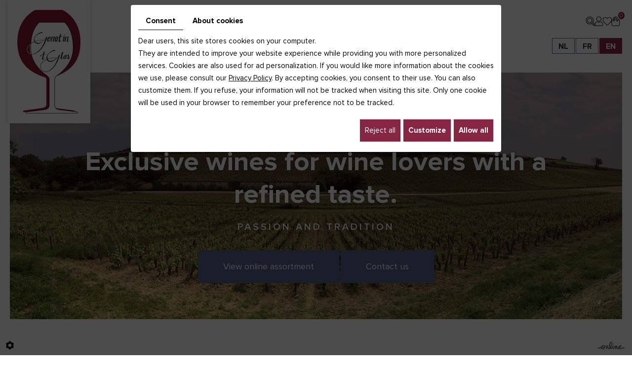

--- FILE ---
content_type: text/html; charset=UTF-8
request_url: https://www.genotintglas.be/en/general-conditions
body_size: 18550
content:
<!doctype html>
<html lang="en">
  <head>
    <meta charset="utf-8">
    <title>General Conditions</title>
    <meta name="description" content="">
    <meta name="viewport" content="width=device-width, initial-scale=1">
    <meta name="robots" content="">
    <link rel="shortcut icon" href="https://www.genotintglas.be/smarty/webshop02/media/images/favicon.ico" type="image/x-icon">
    <link rel="icon" href="https://www.genotintglas.be/smarty/webshop02/media/images/favicon.ico" type="image/x-icon">
    <link rel="canonical" href="https://www.genotintglas.be/en/general-conditions">

    <meta property="og:title" content="General Conditions">
    <meta property="og:type" content="website">
    <meta property="og:url" content="https://www.genotintglas.be/en/general-conditions">
    <meta property="og:image" content="https://www.genotintglas.be/smarty/webshop02/media/images/Het-Genot-in’t-Glas-social.png">
    <meta property="og:description" content="">

    <meta name="google-site-verification" content="U4TGZkrPdQuQPHeVrPIINBCbzDDRn4-nfKy4mb2t3nw" />

        <link rel="stylesheet" href="https://cdnnen.proxi.tools/assets/Core/libs/bootstrap-3-dist/css/bootstrap.min.css" type="text/css" media="all"/>
<link rel="stylesheet" href="https://cdnnen.proxi.tools/assets/Core/libs/font-awesome-4/css/font-awesome.min.css" type="text/css" media="all"/>
<link rel="stylesheet" href="https://cdnnen.proxi.tools/assets/Core/libs/fontawesome-free-5-web/css/all.min.css" type="text/css" media="all"/>
<link rel="stylesheet" href="https://cdnnen.proxi.tools/assets/Catalog/styles/front/catalog-v2.css" type="text/css" media="all"/>
<link rel="stylesheet" href="https://cdnnen.proxi.tools/assets/Core/libs/froala_v4/css/froala_style.min.css" type="text/css" media="all"/>
<link rel="stylesheet" href="https://www.genotintglas.be/data/media/css/template.css" type="text/css" media="all"/>
<link rel="stylesheet" href="https://www.genotintglas.be/data/media/css/webshop.css?v2" type="text/css" media="all"/>

        <script type="text/javascript" src="https://cdnnen.proxi.tools/assets/Core/libs/jquery/jquery.1.9.1.js"></script>
<script type="text/javascript" src="https://www.genotintglas.be/data/media/js/bootstrap.min.js"></script>
    
    <script>
      var $j = jQuery.noConflict();
    </script>
    

    <script type="text/javascript" src="https://cdnnen.proxi.tools/assets/Core/libs/jquery/jquery.1.7.2.js"></script>
<script type="text/javascript" src="https://cdnnen.proxi.tools/assets/Core/libs/jquery/jquery.ui.js"></script>
<script type="text/javascript" src="https://cdnnen.proxi.tools/assets/Catalog/scripts/front/article.js"></script>
<script type="text/javascript" src="https://cdnnen.proxi.tools/assets/Catalog/scripts/front/globals.js"></script>
<script type="text/javascript" src="https://cdnnen.proxi.tools/assets/Catalog/scripts/front/category.js"></script>
<script type="text/javascript" src="https://cdnnen.proxi.tools/assets/Core/libs/jquery/jquery.nailthumb.1.1.js"></script>
<script type="text/javascript" src="https://cdnnen.proxi.tools/assets/Core/libs/jquery/jquery.accordionmenu.js"></script>
<script type="text/javascript" src="https://cdnnen.proxi.tools/assets/Core/libs/jquery/jquery.lazyload.min.js"></script>
<script type="text/javascript" src="https://cdnnen.proxi.tools/assets/Core/libs/jquery/jPages/jPages.js"></script>
<script type="text/javascript" src="https://cdnnen.proxi.tools/assets/Core/libs/galleryn/galleryn.js"></script>

    <script type="application/ld+json">
    {
          "@context": "https://schema.org/",
      "@type": "LocalBusiness",
      "@id": "https://www.genotintglas.be",
      "name": "Het Genot in ’t Glas",
      "image": "https://www.genotintglas.be/smarty/webshop02/media/images/photo-microdata.jpg",
      "address": {
            "@type": "PostalAddress",
            "streetAddress": "Broekstraat 120 A",
            "postalCode": "9700",
            "addressLocality": "Oudenaarde",
            "addressCountry": "BE"
      },
      "telephone": "055 30 40 24",
      "email": "info@genotintglas.be",
      "vatID": "BE0878353608"
        ,"openingHours": []
        }
</script>
    
  </head>

  <body class="fr-view pageTemplate lang-en ">
        <script>
      $.fn.nailthumb = function(){
      };
    </script>
    <div class="fullsite">
      <header class="top small">
        <div class="header-wrapper">
          <div class="max-container">
            <div class="bloc-top">
              <div class="logo">
                <a href="/" title="Het Genot in ’t Glas - Wijnhandelaar "><img src="https://www.genotintglas.be/smarty/webshop02/media/images/logo-Het-Genot-in't-Glas.png" alt="Het Genot in ’t Glas - Wijnhandelaar "></a>
              </div>
              <div id="nav-group">
                <div>
                 
                </div>
              </div>
              <div class="nav-shop">
                                <div class="search-button"><i class="fas fa-search"></i></div>
                <a href="#" class="account-button  account-button">
                  <i class="fas fa-user"></i>
                </a>
                <div class="wishlist-button">
                  <a href="https://www.genotintglas.be/en/catalog-1/wishlist" title="">
                    <i class="fas fa-heart"></i>
                  </a>
                      <div class="mini-wishlist-total">
        <div class="mini-wishlist-total-qty">
            <span id="catalog_wishlist_mini-nbr-items">0</span>
        </div>
    </div>

                </div>
                <div class="caddy-button">
                  <i class="fas fa-shopping-bag"></i>
                  <div id="CaddyCount"></div>
                </div>
                <div class="account-popup">
                  <form id="user-login" method="post" action="https://www.genotintglas.be/user/login/ca/1">
    <h2>Connection</h2>

    


    <input type="text" class="field" name="l" placeholder="Login" value="" title="Login">
    <input type="password"  class="field" name="p" placeholder="Password" value="" title="Password">

    <input type="hidden" name="isExtranetUser" value="">


		    <a href="https://www.genotintglas.be/client/c/account/create-profile/ca/1" class="registrate">Register</a> <span class="separator">|</span>
	
 	<a href="https://www.genotintglas.be/user/forgot-email/ca/1" class="forgot">Forgotten</a>

    <input type="hidden" id="redirect" name="re" value="/en/general-conditions" />
    <a href="#" onclick="$('#user-login').submit(); return false;" class="Send">Connection<span></span></a>
</form>
<script type="text/javascript">
	//<![CDATA[
	$(document).ready(function() {
		//$('#user-login input[title!=""]').hint();
		$("input").keypress(function(event) {
			if (event.which == 13 && $(this).parents("#user-login").length ) {
				event.preventDefault();
				$("#user-login").submit();
			}
		});

		$('#mail').off('keypress').on('keypress',(event)=>{

			if (event.which == 13 && $("#user-login").length ) {
				event.preventDefault();
				$("#user-login").submit();
				return false;
			}

			if(event.key.length === 1){
				const regex = /[a-zA-Z0-9.\-_@]/gm;
				const char = String.fromCharCode(event.which);
				let letter = regex.exec(char);
				if (letter !== null) {
					return true;
				}
				return false;
			}
		})
	});
	//]]>
</script>
<span class="clear"></span>


                  <div class="search-popup-close">
                    <i class="fas fa-times"></i>
                  </div>
                </div>
                <div class="search-popup">
                  <div class="searchForm">
    <input type="hidden" id="forceTranslationSubmit" value="">
    <form action="https://www.genotintglas.be/catalog/c/search/search-catalog/ca/1" method="get" name="searchcatalog" id="searchcatalog">
        <div class="container-Search">
                            <label for="tags" class="labrel-search"></label>
                        <input type="text" id="tags" name="tags" class="ui-autocomplete-input" value="" placeholder="Research"/>
                                                <input type="hidden" name="includeCat" id="includeCat" value="true">
            <input type="hidden" name="includeOptions" id="includeOptions" value="">
            <input type="hidden" name="onlyInTitle" id="onlyInTitle" value="">
            <input type="hidden" name="scrollingImgTitle" id="scrollingImgTitle" value="1">
            <input type="submit" name="submit" value="" id="BtnSearch">
        </div>
    </form>
</div>
<script type="text/javascript" src="https://cdnnen.proxi.tools/assets/Catalog/scripts/front/search.js"></script>
<script>
    $(document).ready(function () {
        $.searches.showFilters = "";
        $.searches.showCategoryFilter = "";
        $.searches.url = "https://www.genotintglas.be/catalog/c/search/charge-articles-categories/ca/1";
        $.searches.strings = ["", "", "", "", ""];
        $.searches.originalFieldValue = ["", "", ""];
        $.searches.init();
    });
</script>
                  <div class="search-popup-close">
                    <i class="fas fa-times"></i>
                  </div>
                </div>
                              </div>
            </div>
          </div>          
          <div class="nav2">
            
			<ul class="sf-menu">
							<li class="" id="menu_1">
					<a href="/" id="1" >
						Home</a>
									</li>
							<li class="" id="menu_14">
					<a href="/en/about-us" >
						About us</a>
									</li>
							<li class="" id="menu_17">
					<a href="/en/special-offers" >
						Special offers</a>
									</li>
							<li class="" id="menu_16">
					<a href="/en/wines" >
						Webshop</a>
									</li>
							<li class="" id="menu_2">
					<a href="/en/domains" >
						Domains</a>
									</li>
							<li class="" id="menu_7">
					<a href="/en/news---events" >
						News &amp; Events</a>
									</li>
							<li class="" id="menu_8">
					<a href="/en/contact-us-and-ask-your-question-here" >
						Contact</a>
									</li>
																	</ul>
									
          </div>
          <a href="#" class="mobile-nav">
            <i class="fa fa-bars" aria-hidden="true"></i>  Menu
          </a>

          <div id="Language">
            <a href="https://www.genotintglas.be/nl/algemene-voorwaarden" class=""><span id="lang-nl">nl</span></a><a href="https://www.genotintglas.be/fr/conditions-generales" class=""><span id="lang-fr">fr</span></a><a href="https://www.genotintglas.be/en/general-conditions" class="selected"><span id="lang-en">en</span></a>
          </div>
        </div>
        <section class="banner small">
          <div class="bloc-marketing">
            <div class="slider">
              
    <div class="fluid_container">
        <div class="camera_wrap  camera_black_skin" id="slideshow">
                            <div data-thumb="https://www.genotintglas.be/media/images/gallery/2/thumb/20.jpg" data-src="https://www.genotintglas.be/media/images/gallery/2/big/20.jpg">
                                    </div>
                            <div data-thumb="https://www.genotintglas.be/media/images/gallery/2/thumb/22.jpg" data-src="https://www.genotintglas.be/media/images/gallery/2/big/22.jpg">
                                    </div>
                            <div data-thumb="https://www.genotintglas.be/media/images/gallery/2/thumb/19.jpg" data-src="https://www.genotintglas.be/media/images/gallery/2/big/19.jpg">
                                    </div>
                            <div data-thumb="https://www.genotintglas.be/media/images/gallery/2/thumb/21.jpg" data-src="https://www.genotintglas.be/media/images/gallery/2/big/21.jpg">
                                    </div>
                            <div data-thumb="https://www.genotintglas.be/media/images/gallery/2/thumb/23.jpg" data-src="https://www.genotintglas.be/media/images/gallery/2/big/23.jpg">
                                    </div>
                    </div>
    </div>

            </div>
            <div class="container">
              <div class="slogan " data-aos="fade-left">	
                <h2>Exclusive wines for wine lovers with a refined taste.</h2><h3>PASSION AND TRADITION</h3><p><a href="/en/catalog-1/wines" title="Contact">View online assortment</a> <a href="/en/contact-us-and-ask-your-question-here" title="Contact">Contact us</a></p>
              </div>
            </div>
          </div>
        </section>
      </header>
      
      <aside class="cart-sidebar">
        <div class="caddy-close">
          <span></span>
        </div>
        <h3>Winkelmandje</h3>
        <div class="caddy-total"></div>
            <div class="box_cart">
        
        <ul class="Cart " id="catalog_cart"></ul>
                <a href="https://www.genotintglas.be/catalog/c/cart/detail/ca/1" class="mini-cart-option mini-cart-option-cart">Basket</a>
        <a href="https://www.genotintglas.be/catalog/c/checkout/step1/ca/1" class="mini-cart-option mini-cart-option-order">Checkout</a>

        <span class="clear"></span>
        <script type="text/javascript" src="https://cdnnen.proxi.tools/assets/Catalog/scripts/front/cart.js?r=42643"></script>
<script type="text/javascript" src="https://cdnnen.proxi.tools/assets/Core/libs/jquery/jquery.jbind.min.js"></script>
        <script type="text/javascript">
            $(document).ready(function () {
                $.cart.url = "https://www.genotintglas.be/catalog/c/cart";
                $.cart.promoUrl = "https://www.genotintglas.be/catalog/c/promofront";
                $.cart.showVat = 'on';
                $.cart.catalogKey = 1;
                $.cart.promos = [];
                $.cart.content = [];
                $.cart.hideVat = 0;
                $.cart.getCart();
                $.cart.summary_qte = "Qty";
                $.cart.catalog_article_unit_price_label = "Unit Price excluding VAT";
                $.cart.catalog_article_total_price_modal_label = "Price total";
                $.cart.calculPromoEnd = "";
            });
        </script>
        
            <ul style="display:none" id="cart-line">
                <li class="cart-list row cart-row-{id}---token--" id="cart-line-{id}---token--" data-token="--token--" data-selected-options="--selectedOptionsAndValues--">
                    (<span class="cartQty">{qty}</span>)
                    <a href="{url}">{title}</a>&nbsp;<span class="optionsList">{optionsList}</span><span class="optionsList personalized">{personalized}</span>&nbsp;<strong class="cartPrice stroke"><s>{oldPrice}</s></strong><strong class="cartPrice">{price}</strong>
                    <a href="#" onclick="javascript:eval('$.cart.removeItem(\'--token--\',\'{perso}\');'); return false;" class="Remove"></a>
                </li>
            </ul>
        
    </div>
<div id="quantityDialogOutOfStock" style="display:none;" title="Out of stock">Out of stock </div>
<div id="quantityDialogNotEnoughStock" style="display:none;" title="Insufficient inventory">Insufficient stock</div>
      </aside>
      
      <div class="page-content">
        <div class="container">
          <header class="page-title" data-aos="fade-left">
            
	<h1>General Conditions</h1>

          </header>
          <article class="content" data-aos="fade-right">
            
	<p>Naam: Genot in ’t Glas<br id="isPasted">Adres: Broekstraat 120/A 9700 Oudenaarde België<br>E-mailadres: <a href="mailto:info@genotintglas.be">info@genotintglas.be</a><br>Telefoonnummer: +32 475 390 027 / 0473 / 555 361<br>Btw-nummer: BE 0878353608</p>

            
          </article>
        </div>
      </div>
      <!--------------------------------------------------paralex------------------------------------------------------>
      
              <div class="paralex page"></div>
              <!--------------------------------------------------footer-------------------------------------------------------->
      <footer class="bottom">        
        <img class="logo-footer" src="https://www.genotintglas.be/smarty/webshop02/media/images/logo-footer.png" alt="Het Genot in ’t Glas - Wijnhandelaar ">
        <div class="wrapper-footer">
          <div class="container">
            <div class="footer-left">
              <div class="address">
                Broekstraat 120 A <br>
                9700 Oudenaarde<br>
                 <br> België
              </div>
            </div>
            <div class="footer-center">
              <div class="info">
                Tel  : <span class="phone">055 30 40 24</span><span class="phone-responsive"><a href="tel:055304024">
                055 30 40 24</a></span> <br>
                Gsm : <span class="phone">0475 39 00 27</span><span class="phone-responsive"><a href="tel:0475390027">0475 39 00 27</a></span> <br>
                <a href="mailto:info@genotintglas.be" class="adwconversion_email" data-adwconversion="info@genotintglas.be">info@genotintglas.be</a><br>
                BTW BE0878353608
              </div>
            </div>
            <div class="nav-footer">
              <a href="/nl/algemene-voorwaarden">Algemene Voorwaarden</a>
            </div>
            <div class="social-footer">
              <div class="networks_linking">
                <a href="https://www.facebook.com/" target="_blank" class="networks_facebook">
                  <i class="fab fa fa-facebook" aria-hidden="true"></i></a>
              </div>
            </div>
          </div>
        </div>
      </footer>
      <div class="site-overlay"></div>
    </div>
    <div class="menu-wrap">
      <nav class="mobile-menu">
        
			<ul>
							<li class="" >
					<a href="/" id="1" >
						Home</a>
									</li>
							<li class="selected" >
					<a href="/en/general-conditions" >
						Algemene Voorwaarden</a>
									</li>
							<li class="" >
					<a href="/en/about-us" >
						About us</a>
									</li>
							<li class="" >
					<a href="/en/special-offers" >
						Special offers</a>
									</li>
							<li class="" >
					<a href="/en/wines" >
						Webshop</a>
									</li>
							<li class="" >
					<a href="/en/domains" >
						Domains</a>
									</li>
							<li class="" >
					<a href="/en/news---events" >
						News &amp; Events</a>
									</li>
							<li class="" >
					<a href="/en/contact-us-and-ask-your-question-here" >
						Contact</a>
									</li>
																	</ul>
									
        
			<ul>
							<li class="" >
					<a href="/" id="1" >
						Home</a>
									</li>
							<li class="" >
					<a href="/en/about-us" >
						About us</a>
									</li>
							<li class="" >
					<a href="/en/special-offers" >
						Special offers</a>
									</li>
							<li class="" >
					<a href="/en/wines" >
						Webshop</a>
									</li>
							<li class="" >
					<a href="/en/domains" >
						Domains</a>
									</li>
							<li class="" >
					<a href="/en/news---events" >
						News &amp; Events</a>
									</li>
							<li class="" >
					<a href="/en/contact-us-and-ask-your-question-here" >
						Contact</a>
									</li>
																	</ul>
									
      </nav>
      <button class="close-button" id="close-button">Close Menu</button>
    </div>

    <link rel="stylesheet" href="https://cdnnen.proxi.tools/assets/Core/styles/footer-link.css" type="text/css" media="all"/>
    <div id="footerSlideContainer"><span id="footerSlideButton" class="footerSlideButton1"><span class="icon-logo-online"></span></span></div>
    <a href="#top" id="scrollTopBtn" class="back-to-top-link" aria-label="Scroll to Top"><i class="fa fa-angle-up"></i></a>
    <script>
        function scrollFunction() {
            window.scrollY > 200 ? document.getElementById("scrollTopBtn").classList.add("Active") : document.getElementById("scrollTopBtn").classList.remove("Active");
        }

        window.onscroll = function () {
            scrollFunction();
        };
    </script>


        <link rel="stylesheet" href="https://cdnnen.proxi.tools/assets/Core/libs/fontawesome-free-5-web/css/v4-shims.min.css" type="text/css" media="all"/>
<link rel="stylesheet" href="https://cdnnen.proxi.tools/assets/Core/libs/jquery/fancybox/jquery.fancybox.css" type="text/css" media="all"/>
<link rel="stylesheet" href="https://cdnnen.proxi.tools/assets/Networks/styles/front/networks_linking.css" type="text/css" media="all"/>
<link rel="stylesheet" href="https://cdnnen.proxi.tools/assets/Contactv2/styles/front/contactv2-default.css" type="text/css" media="all"/>
<link rel="stylesheet" href="https://cdnnen.proxi.tools/assets/Guestbookv2/styles/front/guestbookv2.css" type="text/css" media="all"/>
<link rel="stylesheet" href="https://cdnnen.proxi.tools/assets/Core/libs/superbanner/camera.css" type="text/css" media="all"/>
<link rel="stylesheet" href="https://cdnnen.proxi.tools/assets/Core/libs/galleryn/galleryn.css" type="text/css" media="all"/>
<link rel="stylesheet" href="https://cdnnen.proxi.tools/assets/Core/libs/frogadmin/jquery-ui-1.7.1.custom.css" type="text/css" media="all"/>
<link rel="stylesheet" href="https://cdnnen.proxi.tools/assets/Core/styles/validationEngine/validationEngine.jquery.css" type="text/css" media="all"/>
<link rel="stylesheet" href="https://cdnnen.proxi.tools/assets/Core/styles/validationEngine/template.css" type="text/css" media="all"/>
<link rel="stylesheet" href="https://cdnnen.proxi.tools/assets/Googlemapsv2/styles/modals.css" type="text/css" media="all"/>
<link rel="stylesheet" href="https://www.genotintglas.be/data/media/css/modules.css" type="text/css" media="all"/>
<link rel="stylesheet" href="https://www.genotintglas.be/data/media/css/slick.css" type="text/css" media="all"/>
<link rel="stylesheet" href="https://www.genotintglas.be/data/media/css/slick-theme.css" type="text/css" media="all"/>
<link rel="stylesheet" href="https://www.genotintglas.be/data/media/css/aos.css" type="text/css" media="all"/>

        <script type="text/javascript" src="https://cdnnen.proxi.tools/assets/Core/libs/jquery/fancybox/jquery.fancybox.js"></script>
<script type="text/javascript" src="https://cdnnen.proxi.tools/assets/Core/libs/jquery/fancybox/jquery.mousewheel.pack.js"></script>
<script type="text/javascript" src="https://cdnnen.proxi.tools/assets/Catalog/scripts/front/catalogCategory.fancyboxGallery.js"></script>
<script type="text/javascript" src="https://cdnnen.proxi.tools/assets/Core/libs/jquery/jquery.validationEngine.js"></script>
<script type="text/javascript" src="https://cdnnen.proxi.tools/assets/Core/libs/jquery/validationEngine/jquery.validationEngine-en.js"></script>
<script type="text/javascript" src="https://cdnnen.proxi.tools/assets/Core/scripts/adwords_conversions.js"></script>
<script type="text/javascript" src="https://cdnnen.proxi.tools/assets/Core/libs/superbanner/jquery.easing.1.3.js"></script>
<script type="text/javascript" src="https://cdnnen.proxi.tools/assets/Core/libs/superbanner/camera.min.js"></script>
<script type="text/javascript" src="https://cdnnen.proxi.tools/assets/Contactv2/scripts/front/contactv2.js"></script>
<script type="text/javascript" src="https://cdnnen.proxi.tools/assets/Guestbookv2/scripts/front/guestbookv2.js"></script>
<script type="text/javascript" src="https://www.genotintglas.be/data/media/js/jquery.sticky.min.js"></script>
<script type="text/javascript" src="https://www.genotintglas.be/data/media/js/jquery.matchHeight-min.js"></script>
<script type="text/javascript" src="https://www.genotintglas.be/data/media/js/superfish.js"></script>
<script type="text/javascript" src="https://www.genotintglas.be/data/media/js/slick.min.js"></script>
<script type="text/javascript" src="https://www.genotintglas.be/data/media/js/aos.js"></script>
    
    <script>
      var textShopNavigation = 'My Account';
      
      $j(document).ready(function(){
        $j(window).on("scroll",function() {
          if($j(this).scrollTop() > 250) {
            $j("header.top .header-wrapper").addClass("sticky-appear");
          } else {
            $j("header.top .header-wrapper").removeClass("sticky-appear");
          };
        });
        $('#slideshow').camera({
          height: 'auto',
          loader: 'none',
          fx: 'mosaic',
          playPause: false,
          navigation: true,
          pagination: true
        });
      });
      $(document).ready(function(){
        $('.sf-menu').superfish({
          cssArrows: true,
          animation: {opacity:'show'},
          animationOut: {opacity:'hide'},
          delay: 1200
        });
        $(window).load(function() {
          $('.equal').matchHeight();
        });
        $(window).resize(function(){
          $('.equal').matchHeight();
        });
        $("#Shop #Head").after("<div id='mobile-sidebar'><a href='#'><i class='fas fa-bars'></i> "+textShopNavigation+"</a></div>");
        $("#Sidebar").prepend("<a href='#' class='close-sidebar'><i class='fas fa-times'></i> Close</a>");
        /* toggle webshop sidebar */
        $("#mobile-sidebar a").on("click", function(e){
          e.preventDefault();
          $(this).parent().hide();
          $("#Sidebar").addClass("active");
          $(".close-sidebar").on("click", function(e){
            e.preventDefault();
            $("#Sidebar").removeClass("active");
            $("#mobile-sidebar").show();
          });
        });
        $('.mobile-nav').click(function(e){
          e.preventDefault();
          $('body').addClass('show-menu');
        });
        $('.site-overlay, .menu-wrap .close-button').click(function(e){
          e.preventDefault();
          $('body').removeClass('show-menu');
        });
        $('#navigation .sf-menu > li > ul > li > ul > li:nth-child(n+5)').hide();
        $('#navigation .sf-menu > li > ul > li > ul > li:nth-child(5)').each(function(){
          var ParentLink = $(this).closest('ul').parent().find('a').attr('href');
          // console.log(ParentLink);
          $(this).parent().append('<li><a href='+ParentLink+'>...</a></li>');
        });
        $('.nav-shop .search-button i.fas').click(function(){
          $('.nav-shop  .search-popup').addClass('active');
          $('.nav-shop  .search-popup .searchForm input#tags').focus();
          $('html').addClass('search-active');
        });
        $('.nav-shop  .search-popup .search-popup-close').click(function(){
          $('.nav-shop  .search-popup').removeClass('active');
          $('.nav-shop .search-popup .searchForm input#tags').blur();
          $('html').removeClass('search-active');
        });
        $('.nav-shop  .search-popup input#tags').attr('placeholder', 'Search');
        $('.nav-shop  .caddy-button i.fas').click(function(){
          $('aside.cart-sidebar').addClass('active');
        });
        $('aside.cart-sidebar .caddy-close').click(function(){
          $('aside.cart-sidebar').removeClass('active');
        });
        $('.popup').fancybox();
        $('.nav-shop .account-button').click(function(e){
          e.preventDefault();
          $(this).addClass('active');
          $('html').addClass('account-active');
        });
        $('.nav-shop .account-popup .search-popup-close').click(function(){
          $('.nav-shop .account-popup').removeClass('active');
          $('html').removeClass('account-active');
        });
        var id = '#menu'+$('#categoryArticles-idsArticles').val(), sideBar = $("#ShopNav");
        $('#article-content').prepend(sideBar);
        $( "#ShopNav > li" ).each(function() {
          if ($(this).children(id).length > 0) {
            $(this).show();
            $(id).hide();
          }
        });
        $('a#open').click(function() {
          $(this).toggleClass('down');
        }); 
        $('#scrollTopBtn .fa').removeClass("fa-angle-up").addClass("fa-chevron-up"); // changer l'icone du bouton scroll to top
        $('#Breadcrumbs').html($('#Breadcrumbs').html().replace('<!--','').replace('-->','')); 
        if( $('#Breadcrumbs a:first-child').hasClass("myAccount") ) {
          $('<span class="separator"> | </span>').insertAfter($('#Breadcrumbs a:first-child'));
          $('#Breadcrumbs a:nth-child(3)').text('Home');
          $('<span class="separator"> | </span>').insertAfter($('#Breadcrumbs a:nth-child(3)'));
        } else {
          $('<span class="separator"> | </span>').insertAfter($('#Breadcrumbs a:first-child'));
          $('#Breadcrumbs a:first-child').text('Home');
        }
      });
      $(function(){
        $('#dialog-product-added #catalog_modal_complete_qty').bind("DOMSubtreeModified",function(){
          var CaddyCount = $(this).text();
          $('.cart-sidebar .caddy-total #catalog_cart_mini-nbr-items').html(CaddyCount);
          $(' .nav-shop .caddy-button #CaddyCount').html(CaddyCount);
        });
      });
      AOS.init();
    </script>
    
    <script type="text/javascript">
	document.cookie = "scrollposition=;Path=/;expires=Thu, 01 Jan 1970 00:00:01 GMT;";
</script>
<div id="sdgdpr_modal_wrapper" style="display:block;">
	<div id="sdgdpr_modal">
		<div id="sdgdpr_modal_inner">
			<div class="sdgdpr_modal_nav">
				<ul class="nav-gdpr">
					<li class="sdgdpr_modal_nav_consent"><a href="javascript:void(0);" onclick="gdprShowConsent();" class="active">Consent</a></li>
					<li class="sdgdpr_modal_nav_about"><a href="javascript:void(0);" onclick="gdprShowAbout();">About cookies</a></li>
				</ul>
			</div>
			<div id="sdgdpr_modal_body">
				Dear users, this site stores cookies on your computer.<br>
They are intended to improve your website experience while providing you with more personalized services. Cookies are also used for ad personalization. If you would like more information about the cookies we use, please consult our
				<a id="cookie_url" class="sdprivacy_action" href="/en/confidentiality_ws" target="_blank">Privacy Policy</a>.
				By accepting cookies, you consent to their use. You can also customize them. If you refuse, your information will not be tracked when visiting this site. Only one cookie will be used in your browser to remember your preference not to be tracked.
			</div>
			<div class="btn-bl-gdpr">
				<a href="javascript: void(0);" id="sdgdpr_modal_buttons-reject" class="btn-gdpr">Reject all</a>
				<a href="javascript: void(0);" id="sdgdpr_modal_buttons-complex" class="btn-gdpr btn-params">Customize</a>
				<a href="javascript: void(0);" id="sdgdpr_modal_buttons-agree" class="btn-gdpr btn-agree">Allow all</a>
			</div>
		</div>
	</div>
</div>
<div id="consent_wrapper_advanced" class="consent_preferences" style="display: none;">
	<div class="privacy_prompt">
		<div class="sdgdpr_modal_nav">
			<ul class="nav-gdpr">
				<li class="sdgdpr_modal_nav_consent"><a href="javascript:void(0);" onclick="gdprShowConsent();" class="active">Consent</a></li>
				<li class="sdgdpr_modal_nav_about"><a href="javascript:void(0);" onclick="gdprShowAbout();">About cookies</a></li>
			</ul>
		</div>
		<div id="privacy_prompt_content">
			<section class="accordion">
				<div class="tab">
					<input type="checkbox" name="accordion-1" id="cb1">
					<label for="cb1" class="tab__label">
						<b>Strictly necessary cookies</b>
					</label>
					<div class="sdgdpradv_grid">
						<div class="sdgdpradv_desc">
							These cookies are absolutely necessary for the proper functioning of the site and cannot be disabled. They do not store any personal data.
						</div>
						<div class="sdgdpradv_status">
							<input type="checkbox" class="toggle" id="toggle_cat6" checked="" disabled="" data-used="true">
							<label tabindex="0" for="toggle_cat6" id="label_cat6">
								<span class="off"> </span>
								<span class="idle"> </span>
								<span class="on"> </span>
							</label>
						</div>
					</div>
					<div class="tab__content">
																																												<div class="cat_cookies_gr">
								<div class="type_cookies">Name :</div>
								<div class="detail_cookies"> CookieGDPR2 &nbsp;</div>
								<div class="type_cookies">Default value :</div>
								<div class="detail_cookies">0 &nbsp;</div>
								<div class="type_cookies">Description :</div>
								<div class="detail_cookies">Recording of the choice validating the acceptance of all cookies</div>
								<div class="type_cookies">Expiration :</div>
								<div class="detail_cookies">+1 year </div>
							</div>
														<div class="cat_cookies_gr">
								<div class="type_cookies">Name :</div>
								<div class="detail_cookies"> CookieGDPRAD &nbsp;</div>
								<div class="type_cookies">Default value :</div>
								<div class="detail_cookies">0 &nbsp;</div>
								<div class="type_cookies">Description :</div>
								<div class="detail_cookies">Recording of the choice validating the acceptance of advertising cookies</div>
								<div class="type_cookies">Expiration :</div>
								<div class="detail_cookies">+1 year </div>
							</div>
														<div class="cat_cookies_gr">
								<div class="type_cookies">Name :</div>
								<div class="detail_cookies"> CookieGDPRTracking &nbsp;</div>
								<div class="type_cookies">Default value :</div>
								<div class="detail_cookies">0 &nbsp;</div>
								<div class="type_cookies">Description :</div>
								<div class="detail_cookies">Recording of the choice validating the acceptance of tracking cookies</div>
								<div class="type_cookies">Expiration :</div>
								<div class="detail_cookies">+1 year </div>
							</div>
														<div class="cat_cookies_gr">
								<div class="type_cookies">Name :</div>
								<div class="detail_cookies"> CookieGDPRAN &nbsp;</div>
								<div class="type_cookies">Default value :</div>
								<div class="detail_cookies">0 &nbsp;</div>
								<div class="type_cookies">Description :</div>
								<div class="detail_cookies">Recording of the choice validating the acceptance of consent to Google Analytics storage</div>
								<div class="type_cookies">Expiration :</div>
								<div class="detail_cookies">+1 year </div>
							</div>
														<div class="cat_cookies_gr">
								<div class="type_cookies">Name :</div>
								<div class="detail_cookies"> CookieGDPRADST &nbsp;</div>
								<div class="type_cookies">Default value :</div>
								<div class="detail_cookies">0 &nbsp;</div>
								<div class="type_cookies">Description :</div>
								<div class="detail_cookies">Recording of the choice validating the acceptance of consent to Google Ad data storage</div>
								<div class="type_cookies">Expiration :</div>
								<div class="detail_cookies">+1 year </div>
							</div>
														<div class="cat_cookies_gr">
								<div class="type_cookies">Name :</div>
								<div class="detail_cookies"> CookieGDPRADUD &nbsp;</div>
								<div class="type_cookies">Default value :</div>
								<div class="detail_cookies">0 &nbsp;</div>
								<div class="type_cookies">Description :</div>
								<div class="detail_cookies">Recording of the choice validating the acceptance of consent to Google user data</div>
								<div class="type_cookies">Expiration :</div>
								<div class="detail_cookies">+1 year </div>
							</div>
														<div class="cat_cookies_gr">
								<div class="type_cookies">Name :</div>
								<div class="detail_cookies"> CookieGDPRADPERSO &nbsp;</div>
								<div class="type_cookies">Default value :</div>
								<div class="detail_cookies">0 &nbsp;</div>
								<div class="type_cookies">Description :</div>
								<div class="detail_cookies">Recording of the choice validating the acceptance of consent to Google personalization</div>
								<div class="type_cookies">Expiration :</div>
								<div class="detail_cookies">+1 year </div>
							</div>
														<div class="cat_cookies_gr">
								<div class="type_cookies">Name :</div>
								<div class="detail_cookies"> mobile &nbsp;</div>
								<div class="type_cookies">Default value :</div>
								<div class="detail_cookies">0 &nbsp;</div>
								<div class="type_cookies">Description :</div>
								<div class="detail_cookies">Recording of the choice regarding the site's display mode, if you opt for the mobile version instead of the computer version</div>
								<div class="type_cookies">Expiration :</div>
								<div class="detail_cookies">+1 month </div>
							</div>
														<div class="cat_cookies_gr">
								<div class="type_cookies">Name :</div>
								<div class="detail_cookies"> preferedLanguage &nbsp;</div>
								<div class="type_cookies">Default value :</div>
								<div class="detail_cookies">en &nbsp;</div>
								<div class="type_cookies">Description :</div>
								<div class="detail_cookies">Recording of the visitor's preferred language choice</div>
								<div class="type_cookies">Expiration :</div>
								<div class="detail_cookies">+1 month </div>
							</div>
														<div class="cat_cookies_gr">
								<div class="type_cookies">Name :</div>
								<div class="detail_cookies"> cart &nbsp;</div>
								<div class="type_cookies">Default value :</div>
								<div class="detail_cookies"> &nbsp;</div>
								<div class="type_cookies">Description :</div>
								<div class="detail_cookies">Anonymous content of the shopping cart. It is reset to zero once the order is completed.</div>
								<div class="type_cookies">Expiration :</div>
								<div class="detail_cookies">+1 day </div>
							</div>
														<div class="cat_cookies_gr">
								<div class="type_cookies">Name :</div>
								<div class="detail_cookies"> infoShopMondialRelay &nbsp;</div>
								<div class="type_cookies">Default value :</div>
								<div class="detail_cookies"> &nbsp;</div>
								<div class="type_cookies">Description :</div>
								<div class="detail_cookies">Storage of anonymous information related to the chosen delivery point when an order is being created on e-commerce</div>
								<div class="type_cookies">Expiration :</div>
								<div class="detail_cookies"> session time only</div>
							</div>
														<div class="cat_cookies_gr">
								<div class="type_cookies">Name :</div>
								<div class="detail_cookies"> deliveryKey &nbsp;</div>
								<div class="type_cookies">Default value :</div>
								<div class="detail_cookies"> &nbsp;</div>
								<div class="type_cookies">Description :</div>
								<div class="detail_cookies">Storage of the anonymous choice of delivery method when an order is being created on e-commerce</div>
								<div class="type_cookies">Expiration :</div>
								<div class="detail_cookies"> session time only</div>
							</div>
														<div class="cat_cookies_gr">
								<div class="type_cookies">Name :</div>
								<div class="detail_cookies"> codePromoValid &nbsp;</div>
								<div class="type_cookies">Default value :</div>
								<div class="detail_cookies"> &nbsp;</div>
								<div class="type_cookies">Description :</div>
								<div class="detail_cookies">Temporary information regarding the validation of the last promo code used during an e-commerce order</div>
								<div class="type_cookies">Expiration :</div>
								<div class="detail_cookies">+1 hour </div>
							</div>
														<div class="cat_cookies_gr">
								<div class="type_cookies">Name :</div>
								<div class="detail_cookies"> paymentMode &nbsp;</div>
								<div class="type_cookies">Default value :</div>
								<div class="detail_cookies"> &nbsp;</div>
								<div class="type_cookies">Description :</div>
								<div class="detail_cookies">Temporary information concerning the choice of payment method during an e-commerce order</div>
								<div class="type_cookies">Expiration :</div>
								<div class="detail_cookies"> session time only</div>
							</div>
														<div class="cat_cookies_gr">
								<div class="type_cookies">Name :</div>
								<div class="detail_cookies"> couponCodePost &nbsp;</div>
								<div class="type_cookies">Default value :</div>
								<div class="detail_cookies"> &nbsp;</div>
								<div class="type_cookies">Description :</div>
								<div class="detail_cookies">Temporary information regarding the use of a coupon related to a postal code at the time of the e-commerce order</div>
								<div class="type_cookies">Expiration :</div>
								<div class="detail_cookies"> session time only</div>
							</div>
														<div class="cat_cookies_gr">
								<div class="type_cookies">Name :</div>
								<div class="detail_cookies"> categoriesOrder &nbsp;</div>
								<div class="type_cookies">Default value :</div>
								<div class="detail_cookies"> &nbsp;</div>
								<div class="type_cookies">Description :</div>
								<div class="detail_cookies">Storage of the sort type chosen by the visitor to classify product lists on e-commerce</div>
								<div class="type_cookies">Expiration :</div>
								<div class="detail_cookies"> session time only</div>
							</div>
														<div class="cat_cookies_gr">
								<div class="type_cookies">Name :</div>
								<div class="detail_cookies"> displayproduct &nbsp;</div>
								<div class="type_cookies">Default value :</div>
								<div class="detail_cookies"> &nbsp;</div>
								<div class="type_cookies">Description :</div>
								<div class="detail_cookies">Storage of the choice of product display type on e-commerce product listing pages</div>
								<div class="type_cookies">Expiration :</div>
								<div class="detail_cookies"> session time only</div>
							</div>
														<div class="cat_cookies_gr">
								<div class="type_cookies">Name :</div>
								<div class="detail_cookies"> catalog_wishlist &nbsp;</div>
								<div class="type_cookies">Default value :</div>
								<div class="detail_cookies"> &nbsp;</div>
								<div class="type_cookies">Description :</div>
								<div class="detail_cookies">Storage of the list of products added to favorites by the visitor on e-commerce</div>
								<div class="type_cookies">Expiration :</div>
								<div class="detail_cookies">+1 year </div>
							</div>
														<div class="cat_cookies_gr">
								<div class="type_cookies">Name :</div>
								<div class="detail_cookies"> cart-SITEID &nbsp;</div>
								<div class="type_cookies">Default value :</div>
								<div class="detail_cookies"> &nbsp;</div>
								<div class="type_cookies">Description :</div>
								<div class="detail_cookies">Storage of the visitor's shopping cart on e-commerce</div>
								<div class="type_cookies">Expiration :</div>
								<div class="detail_cookies">+1 day </div>
							</div>
														<div class="cat_cookies_gr">
								<div class="type_cookies">Name :</div>
								<div class="detail_cookies"> orderOrigin &nbsp;</div>
								<div class="type_cookies">Default value :</div>
								<div class="detail_cookies"> &nbsp;</div>
								<div class="type_cookies">Description :</div>
								<div class="detail_cookies">Storage of the sorting information of presented real estate properties</div>
								<div class="type_cookies">Expiration :</div>
								<div class="detail_cookies">+1 year </div>
							</div>
														<div class="cat_cookies_gr">
								<div class="type_cookies">Name :</div>
								<div class="detail_cookies"> orderWay &nbsp;</div>
								<div class="type_cookies">Default value :</div>
								<div class="detail_cookies"> &nbsp;</div>
								<div class="type_cookies">Description :</div>
								<div class="detail_cookies">Storage of the direction of sorting of presented real estate properties</div>
								<div class="type_cookies">Expiration :</div>
								<div class="detail_cookies">+1 year </div>
							</div>
														<div class="cat_cookies_gr">
								<div class="type_cookies">Name :</div>
								<div class="detail_cookies"> lang &nbsp;</div>
								<div class="type_cookies">Default value :</div>
								<div class="detail_cookies"> &nbsp;</div>
								<div class="type_cookies">Description :</div>
								<div class="detail_cookies">Current visitor language</div>
								<div class="type_cookies">Expiration :</div>
								<div class="detail_cookies">+30 days </div>
							</div>
														<div class="cat_cookies_gr">
								<div class="type_cookies">Name :</div>
								<div class="detail_cookies"> domain &nbsp;</div>
								<div class="type_cookies">Default value :</div>
								<div class="detail_cookies"> &nbsp;</div>
								<div class="type_cookies">Description :</div>
								<div class="detail_cookies">Site domain name</div>
								<div class="type_cookies">Expiration :</div>
								<div class="detail_cookies">+1 year </div>
							</div>
														<div class="cat_cookies_gr">
								<div class="type_cookies">Name :</div>
								<div class="detail_cookies"> tok &nbsp;</div>
								<div class="type_cookies">Default value :</div>
								<div class="detail_cookies"> &nbsp;</div>
								<div class="type_cookies">Description :</div>
								<div class="detail_cookies">Token of the visitor connected to the e-commerce site or extranet</div>
								<div class="type_cookies">Expiration :</div>
								<div class="detail_cookies">+30 days </div>
							</div>
														<div class="cat_cookies_gr">
								<div class="type_cookies">Name :</div>
								<div class="detail_cookies"> callrkey &nbsp;</div>
								<div class="type_cookies">Default value :</div>
								<div class="detail_cookies"> &nbsp;</div>
								<div class="type_cookies">Description :</div>
								<div class="detail_cookies">Unique key used to connect a visitor and our website by phone</div>
								<div class="type_cookies">Expiration :</div>
								<div class="detail_cookies">+4 hours </div>
							</div>
														<div class="cat_cookies_gr">
								<div class="type_cookies">Name :</div>
								<div class="detail_cookies"> mondialRelayAct &nbsp;</div>
								<div class="type_cookies">Default value :</div>
								<div class="detail_cookies"> &nbsp;</div>
								<div class="type_cookies">Description :</div>
								<div class="detail_cookies">Storage of return information from the Mondial Relay service following a choice of a delivery point during an e-commerce order</div>
								<div class="type_cookies">Expiration :</div>
								<div class="detail_cookies"> session time only</div>
							</div>
														<div class="cat_cookies_gr">
								<div class="type_cookies">Name :</div>
								<div class="detail_cookies"> customDeliveryType &nbsp;</div>
								<div class="type_cookies">Default value :</div>
								<div class="detail_cookies"> &nbsp;</div>
								<div class="type_cookies">Description :</div>
								<div class="detail_cookies">Storage of information that allows differentiating the delivery method that was chosen when selecting a delivery method on e-commerce</div>
								<div class="type_cookies">Expiration :</div>
								<div class="detail_cookies"> session time only</div>
							</div>
														<div class="cat_cookies_gr">
								<div class="type_cookies">Name :</div>
								<div class="detail_cookies"> customDelivery &nbsp;</div>
								<div class="type_cookies">Default value :</div>
								<div class="detail_cookies"> &nbsp;</div>
								<div class="type_cookies">Description :</div>
								<div class="detail_cookies">Storage of the date and time chosen when selecting a delivery method on e-commerce</div>
								<div class="type_cookies">Expiration :</div>
								<div class="detail_cookies"> session time only</div>
							</div>
														<div class="cat_cookies_gr">
								<div class="type_cookies">Name :</div>
								<div class="detail_cookies"> display &nbsp;</div>
								<div class="type_cookies">Default value :</div>
								<div class="detail_cookies"> &nbsp;</div>
								<div class="type_cookies">Description :</div>
								<div class="detail_cookies">Storage of the display type for listings in table, list, or column format</div>
								<div class="type_cookies">Expiration :</div>
								<div class="detail_cookies"> session time only</div>
							</div>
														<div class="cat_cookies_gr">
								<div class="type_cookies">Name :</div>
								<div class="detail_cookies"> PHPSESSID &nbsp;</div>
								<div class="type_cookies">Default value :</div>
								<div class="detail_cookies"> &nbsp;</div>
								<div class="type_cookies">Description :</div>
								<div class="detail_cookies">NID, CONSENT, PHPSESSID are technically necessary session variables that track whether a user is logged in or not. Placed by: Google Ireland Limited</div>
								<div class="type_cookies">Expiration :</div>
								<div class="detail_cookies"> session time only</div>
							</div>
														<div class="cat_cookies_gr">
								<div class="type_cookies">Name :</div>
								<div class="detail_cookies"> CONSENT &nbsp;</div>
								<div class="type_cookies">Default value :</div>
								<div class="detail_cookies"> &nbsp;</div>
								<div class="type_cookies">Description :</div>
								<div class="detail_cookies">NID, CONSENT, PHPSESSID are technically necessary session variables that track whether a user is logged in or not. Placed by: Google Ireland Limited</div>
								<div class="type_cookies">Expiration :</div>
								<div class="detail_cookies">+5 year </div>
							</div>
														<div class="cat_cookies_gr">
								<div class="type_cookies">Name :</div>
								<div class="detail_cookies"> CookieConsent &nbsp;</div>
								<div class="type_cookies">Default value :</div>
								<div class="detail_cookies"> &nbsp;</div>
								<div class="type_cookies">Description :</div>
								<div class="detail_cookies">Stores the user's authorization for the use of cookies for the current domain</div>
								<div class="type_cookies">Expiration :</div>
								<div class="detail_cookies">+1 year </div>
							</div>
														<div class="cat_cookies_gr">
								<div class="type_cookies">Name :</div>
								<div class="detail_cookies"> NID &nbsp;</div>
								<div class="type_cookies">Default value :</div>
								<div class="detail_cookies"> &nbsp;</div>
								<div class="type_cookies">Description :</div>
								<div class="detail_cookies">NID, CONSENT, PHPSESSID are technically necessary session variables that track whether a user is logged in or not. Placed by: Google Ireland Limited</div>
								<div class="type_cookies">Expiration :</div>
								<div class="detail_cookies">+6 month </div>
							</div>
													<br><br>
					</div>
				</div>
				<div class="tab">
					<input type="checkbox" name="accordion-1" id="cb2">
					<label for="cb2" class="tab__label"><b>Tracking pixel</b></label>
					<div class="sdgdpradv_grid">
						<div class="sdgdpradv_desc">
							The tracking pixel allows social network type platforms (LinkedIn, Facebook...) to follow your navigation on our site and create audiences based on your interests, if you are connected to them. The collected data is anonymous. Thanks to them, we are able to offer you content and advertisements in accordance with your preferences on these same platforms.
						</div>
						<div class="sdgdpradv_status">
							<input type="checkbox" class="toggle" id="toggle_cat7" data-used="false">
							<label tabindex="0" for="toggle_cat7" id="label_cat7">
								<span class="off"> </span>
								<span class="idle"> </span>
								<span class="on"> </span>
							</label>
						</div>
					</div>
					<div class="tab__content">
																																												<div class="cat_cookies_gr">
								<div class="type_cookies">Name:</div>
								<div class="detail_cookies"> TRADEDOUBLER</div>
								<div class="type_cookies">Default value:</div>
								<div class="detail_cookies">#</div>
								<div class="type_cookies">Description:</div>
								<div class="detail_cookies">Tracking cookie for tradedoubler.com for e-commerce optimization</div>
								<div class="type_cookies">Expiration:</div>
								<div class="detail_cookies">+1 year </div>
							</div>
													<div class="cat_cookies_gr">
								<div class="type_cookies">Name:</div>
								<div class="detail_cookies"> urlCURObject</div>
								<div class="type_cookies">Default value:</div>
								<div class="detail_cookies">#</div>
								<div class="type_cookies">Description:</div>
								<div class="detail_cookies">Storage of the web address of the last product visited on e-commerce for navigation optimization purposes</div>
								<div class="type_cookies">Expiration:</div>
								<div class="detail_cookies">+1 day </div>
							</div>
													<div class="cat_cookies_gr">
								<div class="type_cookies">Name:</div>
								<div class="detail_cookies"> IDE</div>
								<div class="type_cookies">Default value:</div>
								<div class="detail_cookies">#</div>
								<div class="type_cookies">Description:</div>
								<div class="detail_cookies">doubleclick.net</div>
								<div class="type_cookies">Expiration:</div>
								<div class="detail_cookies">+1 month </div>
							</div>
													<div class="cat_cookies_gr">
								<div class="type_cookies">Name:</div>
								<div class="detail_cookies"> gwcc</div>
								<div class="type_cookies">Default value:</div>
								<div class="detail_cookies">#</div>
								<div class="type_cookies">Description:</div>
								<div class="detail_cookies"></div>
								<div class="type_cookies">Expiration:</div>
								<div class="detail_cookies">+4 months </div>
							</div>
													<div class="cat_cookies_gr">
								<div class="type_cookies">Name:</div>
								<div class="detail_cookies"> loc</div>
								<div class="type_cookies">Default value:</div>
								<div class="detail_cookies">#</div>
								<div class="type_cookies">Description:</div>
								<div class="detail_cookies"></div>
								<div class="type_cookies">Expiration:</div>
								<div class="detail_cookies">+1 year </div>
							</div>
											</div>
				</div>
				<div class="tab">
					<input type="checkbox" name="accordion-1" id="cb3">
					<label for="cb3" class="tab__label"><b>Analytics storage</b></label>
					<div class="sdgdpradv_grid">
						<div class="sdgdpradv_desc">
							Allows storage (such as cookies) related to analytics, e.g., visit duration.
						</div>
						<div class="sdgdpradv_status">
							<input type="checkbox" class="toggle" id="toggle_cat9" data-used="false">
							<label tabindex="0" for="toggle_cat9" id="label_cat9">
								<span class="off"> </span>
								<span class="idle"> </span>
								<span class="on"> </span>
							</label>
						</div>
					</div>
					<div class="tab__content">
																																							<div class="cat_cookies_gr">
								<div class="type_cookies">Name:</div>
								<div class="detail_cookies"> _ga</div>
								<div class="type_cookies">Default value:</div>
								<div class="detail_cookies">#</div>
								<div class="type_cookies">Description:</div>
								<div class="detail_cookies">Google (www.Google.com) manages the Google Display Network, a collection of millions of websites and mobile applications powered by graphic ads, including many Google services such as YouTube. Google also manages the Doubleclick digital advertising platform: the foundation of advertising technology for creating, executing, and managing digital ads for buyers, video creators, and sellers worldwide. The Doubleclick platform includes Doubleclick Advertising Exchange and Double Click Bid Manager. Placed by: Google Ireland Limited</div>
								<div class="type_cookies">Expiration:</div>
								<div class="detail_cookies">+2 year </div>
							</div>
													<div class="cat_cookies_gr">
								<div class="type_cookies">Name:</div>
								<div class="detail_cookies"> _gat_gtag_UA_</div>
								<div class="type_cookies">Default value:</div>
								<div class="detail_cookies">#</div>
								<div class="type_cookies">Description:</div>
								<div class="detail_cookies">This cookie is placed by Google, which constitutes a significant improvement for the Google Analytics service, more commonly used. This cookie is used to identify unique user IDs based on a randomly generated client identifier. Each time a page is opened, visitor, session, and campaign data are determined for page analysis. Placed by: Google Ireland Limited</div>
								<div class="type_cookies">Expiration:</div>
								<div class="detail_cookies">+1 minute </div>
							</div>
													<div class="cat_cookies_gr">
								<div class="type_cookies">Name:</div>
								<div class="detail_cookies"> _gcl_au</div>
								<div class="type_cookies">Default value:</div>
								<div class="detail_cookies">#</div>
								<div class="type_cookies">Description:</div>
								<div class="detail_cookies">Google (www.Google.com) manages the Google Display Network, a collection of millions of websites and mobile applications powered by graphic ads, including many Google services such as YouTube. Google also manages the Doubleclick digital advertising platform: the foundation of advertising technology for creating, executing, and managing digital ads for buyers, video creators, and sellers worldwide. The Doubleclick platform includes Doubleclick Advertising Exchange and Double Click Bid Manager. Placed by: Google Ireland Limited</div>
								<div class="type_cookies">Expiration:</div>
								<div class="detail_cookies">+3 month </div>
							</div>
													<div class="cat_cookies_gr">
								<div class="type_cookies">Name:</div>
								<div class="detail_cookies"> _gid</div>
								<div class="type_cookies">Default value:</div>
								<div class="detail_cookies">#</div>
								<div class="type_cookies">Description:</div>
								<div class="detail_cookies">Google (www.Google.com) manages the Google Display Network, a collection of millions of websites and mobile applications powered by graphic ads, including many Google services such as YouTube. Google also manages the Doubleclick digital advertising platform: the foundation of advertising technology for creating, executing, and managing digital ads for buyers, video creators, and sellers worldwide. The Doubleclick platform includes Doubleclick Advertising Exchange and Double Click Bid Manager. Placed by: Google Ireland Limited</div>
								<div class="type_cookies">Expiration:</div>
								<div class="detail_cookies">+1 day </div>
							</div>
													<div class="cat_cookies_gr">
								<div class="type_cookies">Name:</div>
								<div class="detail_cookies"> 1P_JAR</div>
								<div class="type_cookies">Default value:</div>
								<div class="detail_cookies">#</div>
								<div class="type_cookies">Description:</div>
								<div class="detail_cookies">This cookie is used by Google to collect statistics on websites and to target ads. Placed by: Google Ireland Limited</div>
								<div class="type_cookies">Expiration:</div>
								<div class="detail_cookies">+1 month </div>
							</div>
													<div class="cat_cookies_gr">
								<div class="type_cookies">Name:</div>
								<div class="detail_cookies"> _GRECAPTCHA</div>
								<div class="type_cookies">Default value:</div>
								<div class="detail_cookies">#</div>
								<div class="type_cookies">Description:</div>
								<div class="detail_cookies">This cookie is used to distinguish humans from robots.</div>
								<div class="type_cookies">Expiration:</div>
								<div class="detail_cookies">+6 month </div>
							</div>
													<div class="cat_cookies_gr">
								<div class="type_cookies">Name:</div>
								<div class="detail_cookies"> rc::a</div>
								<div class="type_cookies">Default value:</div>
								<div class="detail_cookies">#</div>
								<div class="type_cookies">Description:</div>
								<div class="detail_cookies">This cookie is used to distinguish humans from robots.</div>
								<div class="type_cookies">Expiration:</div>
								<div class="detail_cookies"> session time only</div>
							</div>
													<div class="cat_cookies_gr">
								<div class="type_cookies">Name:</div>
								<div class="detail_cookies"> rc::c</div>
								<div class="type_cookies">Default value:</div>
								<div class="detail_cookies">#</div>
								<div class="type_cookies">Description:</div>
								<div class="detail_cookies">This cookie is used to distinguish humans from robots.</div>
								<div class="type_cookies">Expiration:</div>
								<div class="detail_cookies"> session time only</div>
							</div>
													<div class="cat_cookies_gr">
								<div class="type_cookies">Name:</div>
								<div class="detail_cookies"> __Secure-3PAPISID</div>
								<div class="type_cookies">Default value:</div>
								<div class="detail_cookies">#</div>
								<div class="type_cookies">Description:</div>
								<div class="detail_cookies">Third Google These cookies are used to deliver ads that are more relevant to you and your interests .google.com</div>
								<div class="type_cookies">Expiration:</div>
								<div class="detail_cookies">+2 year </div>
							</div>
													<div class="cat_cookies_gr">
								<div class="type_cookies">Name:</div>
								<div class="detail_cookies"> __Secure-3PSID</div>
								<div class="type_cookies">Default value:</div>
								<div class="detail_cookies">#</div>
								<div class="type_cookies">Description:</div>
								<div class="detail_cookies">Third Google These cookies are used to deliver ads that are more relevant to you and your interests .google.com</div>
								<div class="type_cookies">Expiration:</div>
								<div class="detail_cookies">+2 year </div>
							</div>
													<div class="cat_cookies_gr">
								<div class="type_cookies">Name:</div>
								<div class="detail_cookies"> __Secure-3PSIDCC</div>
								<div class="type_cookies">Default value:</div>
								<div class="detail_cookies">#</div>
								<div class="type_cookies">Description:</div>
								<div class="detail_cookies">Third Google These cookies are used to deliver ads that are more relevant to you and your interests .google.com</div>
								<div class="type_cookies">Expiration:</div>
								<div class="detail_cookies">+2 year </div>
							</div>
													<div class="cat_cookies_gr">
								<div class="type_cookies">Name:</div>
								<div class="detail_cookies"> _pk_idID</div>
								<div class="type_cookies">Default value:</div>
								<div class="detail_cookies">#</div>
								<div class="type_cookies">Description:</div>
								<div class="detail_cookies">Piwik</div>
								<div class="type_cookies">Expiration:</div>
								<div class="detail_cookies">+1 month </div>
							</div>
													<div class="cat_cookies_gr">
								<div class="type_cookies">Name:</div>
								<div class="detail_cookies"> _pk_sesID</div>
								<div class="type_cookies">Default value:</div>
								<div class="detail_cookies">#</div>
								<div class="type_cookies">Description:</div>
								<div class="detail_cookies">Cookie is used by: Matomo. The functionality is: to store a unique session ID. The purpose is: Statistics (anonymous). This period shows the length of the period at which a service can store and/or read certain data from your computer by using a cookie, a pixel, an API, cookieless tracking, or other resources.</div>
								<div class="type_cookies">Expiration:</div>
								<div class="detail_cookies"> session time only</div>
							</div>
													<div class="cat_cookies_gr">
								<div class="type_cookies">Name:</div>
								<div class="detail_cookies"> test_cookie</div>
								<div class="type_cookies">Default value:</div>
								<div class="detail_cookies">#</div>
								<div class="type_cookies">Description:</div>
								<div class="detail_cookies">This cookie is used to check if the user's browser supports cookies. Placed by: Google Ireland Limited</div>
								<div class="type_cookies">Expiration:</div>
								<div class="detail_cookies">+15 minute </div>
							</div>
											</div>
				</div>
				<div class="sdgdpradv_grid">
					<div class="sdgdpradv_desc">
						<b>Ad storage</b>
						<br>
						Allows storage (such as cookies) related to advertising.
					</div>
					<div class="sdgdpradv_status">
						<input type="checkbox" class="toggle" id="toggle_cat10" data-used="false">
						<label tabindex="0" for="toggle_cat10" id="label_cat10">
							<span class="off"> </span>
							<span class="idle"> </span>
							<span class="on"> </span>
						</label>
					</div>
				</div>
				<div class="sdgdpradv_grid">
					<div class="sdgdpradv_desc">
						<b>Ad User Data</b>
						<br>
						Defines consent for sending advertising-related user data to Google.
					</div>
					<div class="sdgdpradv_status">
						<input type="checkbox" class="toggle" id="toggle_cat11" data-used="false">
						<label tabindex="0" for="toggle_cat11" id="label_cat11">
							<span class="off"> </span>
							<span class="idle"> </span>
							<span class="on"> </span>
						</label>
					</div>
				</div>
				<div class="sdgdpradv_grid">
					<div class="sdgdpradv_desc">
						<b>Ad Personalization</b>
						<br>
						Defines consent for personalized advertising.
					</div>
					<div class="sdgdpradv_status">
						<input type="checkbox" class="toggle" id="toggle_cat12" data-used="false">
						<label tabindex="0" for="toggle_cat12" id="label_cat12">
							<span class="off"> </span>
							<span class="idle"> </span>
							<span class="on"> </span>
						</label>
					</div>
				</div>
			</section>
		</div>
		<div class="privacy_prompt_footer">
			<div class="btn-bl-gdpr">
				<a href="javascript:void(0);" id="sdgdpr_modal_buttons-reject2" class="btn-gdpr">Reject all</a>
				<a href="javascript:void(0);" id="preferences_prompt_submit" class="btn-gdpr btn-params">VALIDATE</a>
				<a href="javascript:void(0);" id="sdgdpr_modal_buttons-agree2" class="btn-gdpr btn-agree">Allow all</a>
			</div>
		</div>
	</div>
</div>
<div id="consent_wrapper_about" class="consent_preferences" style="display: none;">
	<div class="privacy_prompt">
		<div class="sdgdpr_modal_nav">
			<ul class="nav-gdpr">
				<li class="sdgdpr_modal_nav_consent"><a href="javascript:void(0);" onclick="gdprShowConsent();">Consent</a></li>
				<li class="sdgdpr_modal_nav_about"><a href="javascript:void(0);" onclick="gdprShowAbout();"  class="active">About cookies</a></li>
			</ul>
		</div>
		<div id="cookieabout_prompt_content">
			<b>Cookie Policy</b><br>
We use cookies to facilitate and make your online experience more enjoyable. This also helps to better align the content of its websites according to your needs and preferences. You can refuse the installation of cookies, but in this case, some parts of our sites will not work or their use will not be optimal. As soon as you continue your navigation without modifying your cookie settings and by clicking on the <strong>"Accept cookies"</strong> link, we will consider that you accept the installation of cookies.
<br><br>
If you are logged in with a Google account, please note that Google may link your data with your other Google behaviors. If you are not logged in with a Google account, Google stores the collected data about you in the form of unique identifiers associated with the browser, application, or device you use during your visit. We invite you to read Google's <a href="https://policies.google.com/technologies/partner-sites" target="_blank"><b>privacy policies</b></a>, how Google processes personal information <a href="https://business.safety.google/privacy/" target="_blank">https://business.safety.google/privacy</a>.
<br><br>
<b>What is a cookie?</b><br>
A cookie is a small text file that is recorded by a website server in the browser of your computer or mobile device when you visit the website. The cookie contains a unique code that allows your browser to be recognized during your visit to the website (called a "session cookie") or during future repeated visits (called a "permanent cookie"). Cookies can be placed by the server of the website you are visiting or by partners with whom this website collaborates. A website server can only read the cookies that it has placed itself; it has no access to any other information on your computer or mobile device. Cookies are stored on your computer or mobile device, in your browser's directory. The content of a cookie generally consists of the name of the server that placed the cookie, an expiration date, and a unique encrypted code.
<br><br>
Cookies generally ensure an easier and faster interaction between the visitor and the website. They help the visitor navigate between the different parts of the website. Cookies can also be used to make the content of a website more relevant. The same applies to advertising on a site. This also allows them to be adapted to the visitor's preferences and needs.
<br><br>
<b>Cookie Management</b>
<br>
You can refuse the installation of cookies through your browser settings. You will find on <a href="https://www.aboutcookies.org" target="_blank">this site</a> instructions on how to refuse cookies in the most used browsers. You can also delete at any time the cookies already installed on your computer or mobile device.
<br><br>
Any personal data included in cookies remains on the internet user's computer. This means that no one else is supposed to have access to it, but we nevertheless remind you of our  <a id="cookie_url" class="sdprivacy_action" href="/en/confidentiality_ws" target="_blank">Privacy Policy</a>.
			<br><br>
			<div class="btn-bl-gdpr">
				<a href="javascript:void(0);" id="sdgdpr_modal_buttons-reject3" class="btn-gdpr">Reject all</a>
				<a href="javascript:void(0);" id="sdgdpr_modal_buttons-complex3" class="btn-gdpr btn-params">Customize</a>
				<a href="javascript:void(0);" id="sdgdpr_modal_buttons-agree3" class="btn-gdpr btn-agree">Allow all</a>
			</div>
		</div>
	</div>
</div>
<link rel="stylesheet" href="https://cdnnen.proxi.tools/assets/Cookies/styles/cookies.css" type="text/css" media="all"/>
<script type="text/javascript" id="cookiegpdr"
		src="https://cdnnen.proxi.tools/assets/Cookies/scripts/cookiegdpr.js?r=6062"
		data-cookies="CookieGDPR2"
		data-cookies-domain="www.genotintglas.be"
		data-cookies-path="/"
		data-cookies-expiration="Thu, 12 Nov 2026 10:18:18"
		data-cookie-ad="CookieGDPRAD"
		data-cookie-ad-domain="www.genotintglas.be"
		data-cookie-ad-path="/"
		data-cookie-ad-expiration="Thu, 12 Nov 2026 10:18:18"
		data-cookie-analytics="CookieGDPRAN"
		data-cookie-analytics-domain="www.genotintglas.be"
		data-cookie-analytics-path="/"
		data-cookie-analytics-expiration="Thu, 12 Nov 2026 10:18:18"
		data-cookie-ad-storage="CookieGDPRADST"
		data-cookie-ad-storage-domain="www.genotintglas.be"
		data-cookie-ad-storage-path="/"
		data-cookie-ad-storage-expiration="Thu, 12 Nov 2026 10:18:18"
		data-cookie-ad-user-data="CookieGDPRADUD"
		data-cookie-ad-user-data-domain="www.genotintglas.be"
		data-cookie-ad-user-data-path="/"
		data-cookie-ad-user-data-expiration="Thu, 12 Nov 2026 10:18:18"
		data-cookie-ad-personalized="CookieGDPRADPERSO"
		data-cookie-ad-personalized-domain="www.genotintglas.be"
		data-cookie-ad-personalized-path="/"
		data-cookie-ad-personalized-expiration="Thu, 12 Nov 2026 10:18:18"
		data-cookie-tracking="CookieGDPRTracking"
		data-cookie-tracking-domain="www.genotintglas.be"
		data-cookie-tracking-path="/"
		data-cookie-tracking-expiration="Thu, 12 Nov 2026 10:18:18"
		data-cookie-has-analytics="false"
>
</script>
	<div class="btn-cookies-pos">
		<a href="javascript:void(0);" onclick="reopenModal()" class="btn-cookies-link"><i class="icon-setting"></i> Cookie settings</a>
	</div>

    
  </body>
</html>

--- FILE ---
content_type: text/css; charset=UTF-8
request_url: https://www.genotintglas.be/data/media/css/template.css
body_size: 26071
content:
/*--------------------------------------------------
>> TABLE OF CONTENTS:
----------------------------------------------------
# General
# Navigation
## Superfish
## Mobile navigation
--------------------------------------------------*/

/*--------------------------------------------------
# Fonts
--------------------------------------------------*/
@import url('https://fonts.googleapis.com/css2?family=Cormorant+Garamond:ital,wght@0,300;0,400;0,500;0,600;0,700;1,300;1,400;1,500;1,600;1,700&family=Karla:ital,wght@0,200;0,300;0,400;0,500;0,600;0,700;0,800;1,200;1,300;1,400;1,500;1,600;1,700;1,800&display=swap');@import url('https://fonts.googleapis.com/css2?family=Cormorant+Garamond:ital,wght@0,300;0,400;0,500;0,600;0,700;1,300;1,400;1,500;1,600;1,700&family=Jost&display=swap');
@import url('https://fonts.googleapis.com/css2?family=El+Messiri:wght@400;500;600;700&display=swap');

@font-face {
  font-family: 'Proxima Nova Rg';
  src: url('../fonts/ProximaNova-Regular.woff2') format('woff2'),
    url('../fonts/ProximaNova-Regular.woff') format('woff');
  font-weight: normal;
  font-style: normal;
  font-display: swap;
}

@font-face {
  font-family: 'Proxima Nova Lt';
  src: url('../fonts/ProximaNova-Semibold.woff2') format('woff2'),
    url('../fonts/ProximaNova-Semibold.woff') format('woff');
  font-weight: 600;
  font-style: normal;
  font-display: swap;
}

@font-face {
  font-family: 'Proxima Nova Lt';
  src: url('../fonts/ProximaNova-Light.woff2') format('woff2'),
    url('../fonts/ProximaNova-Light.woff') format('woff');
  font-weight: 300;
  font-style: normal;
  font-display: swap;
}

@font-face {
  font-family: 'Proxima Nova Rg';
  src: url('../fonts/ProximaNova-Bold.woff2') format('woff2'),
    url('../fonts/ProximaNova-Bold.woff') format('woff');
  font-weight: bold;
  font-style: normal;
  font-display: swap;
}



/*--------------------------------------------------
# General
--------------------------------------------------*/
body {
  background: #ffffff;
  color: #6b6b6b;
  font-size: 15px;
  line-height: 25px;
  font-family: 'Proxima Nova Rg';
  font-weight: 400;

}

a{
  color: #872642;
  text-decoration: underline;
  text-shadow: none;
  transition: all 0.4s;
}
a:hover, a:focus{
  color: #872642;
  text-decoration: none;
}

.image-right {
  float: right;
  margin: 0 0 10px 15px;
}
.image-left {
  float: left;
  margin: 0 15px 10px 0;
}
.uppercase {
  text-transform : uppercase;
}

h1,
h2,
h3,
h4,
h5,
h6,
.h1,
.h2,
.h3,
.h4,
.h5,
.h6 {
  line-height: 1.3em;
  color:#232323;
  font-family: 'Proxima Nova Lt';
  font-weight: 600;
  text-transform:none;
}
h1, .h1 {
  font-size: 38px;
}
h2,
.h2 {
  font-size: 30px;
  color: #57648C;
}
h3,
.h3 {
  font-size: 27px;
}
h4,
.h4 {
  font-size: 25px;
  color: #57648C;
}
h5,
.h5 {
  font-size: 23px;
}
h6,
.h6 {
  font-size: 21px;
  color: #57648C;
}

hr {
  border-color: #e5e5e5;
}
input, button {
  border-radius: 4px;
  border: 1px solid rgba(0,0,0,0.1);
}
button {
  background: #ffffff;
  border: 1px solid rgba(0,0,0,0.1);
  color: #222222;
  padding: 5px 10px;
}
button:hover {
  background: #872642;
  border: 1px solid rgba(0,0,0,0);
  color: #ffffff;
}
.fullsite {
  overflow: hidden;
}
.modal-dialog {
  top: 50%;
  transform: translateY(-50%);
}
nav.language.dropdown-menu {
  background: rgba(255,255,255,0.8);
}.box-first {
  background: #eaeaea96;
  color: #333;
  padding: 15px 15px 10px;
  margin: 0 0 20px;
}
div#map-canvas {
  display: none !important;
}
nav.topnav {position: relative;}
nav.topnav ul,
nav.topnav ul li {
  list-style: none;
  margin: 0;
  padding: 0;
}.image-right {

  object-fit: cover;
}
nav.topnav ul li {
  position: relative;
  padding-left: 1px;
  float: left;
}
nav.topnav ul li:first-child::before {
  content: none;
}a.mobile-nav {
  display: none;
  font-size: 21px;
  align-items: center;
  transition: all .4s;
  grid-gap: 20px;
  position: relative;
  color: #282828;
  margin-right: 0px;
  text-transform: none;
  text-decoration: none;
  outline: none !important;
}ol li ::marker {
  font-size: 18px;
}ol ::marker {
  font-size: 17px !important;
}.news-footer {

  float: left;
  width: 100%;
}.nav-footer {
  position: relative;
  padding: 32px 0 0;
}img.img-responsive.image-right.img-news.img-border {
  float: right;
  width: 341px;
  height: 243px;
  object-fit: cover;
  margin: -6px 0 14px 27px;
}
nav.topnav ul li::before {
  content: "";
  display: block;
  width: 1px;
  background: rgba(255, 255, 255, 0.5);
  position: absolute;
  left: 0;
  top: 7px;
  bottom: 7px;
}
div#ContainerBlockSocial p {
  display: none;
}
nav.topnav ul li a {
  text-transform: uppercase;
  display: block;
  padding: 0;
  margin: 0px;
  font-size: 0;
  line-height: 15px;
  color: #ffffff;
}
nav.topnav ul li:last-child a {
}
nav.topnav ul li a#newsletter::before {
  content: "\f0e0";
  font-family: "Font Awesome 5 Free";
  font-weight: 500;
  margin-right: 5px;
}
nav.topnav ul li a#account::before {
  content: '\f007';
  font-family: "Font Awesome 5 Free";
  font-weight: 500;
  font-size: 15px;
}
nav.topnav ul li a:hover {
  color: #872642;
}
.toplogin {
  z-index: 110;
  position: absolute;
  right: -54px;
  top: 100%;
  margin-top:0px;
  width: 250px;
  border: 2px solid #e5e5e5;
  background: rgba(255, 255, 255, 0.95);
  padding: 15px 20px 20px;
  color: #ccc;
  text-align: center;
  box-shadow: 0px 2px 8px 1px rgba(0, 0, 0, 0.1);
  transition: all 0.4s ease-out 1s;
  visibility: hidden;
  opacity: 0;
  transform: translateY(15px);
}
.toplogin.active {
  transition: all 0.4s;
  visibility: visible;
  opacity: 1;
  transform: translateY(0px);
}
.toplogin::after {
  content: "";
  position: absolute;
  right: 53px;
  top: -7px;
  border: 5px solid transparent;
  border-top: 0;
  border-bottom-color: #e5e5e5;
}
.toplogin a {
  color: #bbb;
  text-decoration: none;
}
.toplogin a.registrate,
.toplogin a.forgot {
  display: inline-block;
  padding: 0;
  margin: 0 5px;
  text-decoration: none;
}
.toplogin h2 {
  margin: 0;
  padding: 0;
  font-size: 18px;
  line-height: 30px;
  /*font-weight: 700;*/
  text-align: left;
  color: #4a4a4a;
}
.toplogin #user-login input.field {
  display: block;
  width: 100%;
  margin: 5px 0;
  border: 1px solid #ccc;
  background: transparent;
  padding: 5px 10px;
  font-size: 14px;
  line-height: 30px;
  height: auto;
  color: #4a4a4a;
  transition: border-color 0.4s;
}
.toplogin #user-login input.field:focus {
  border-color: #4a4a4a;
}
.toplogin #user-login a.Send {
  display: block;
  width: 100%;
  border: none;
  background: #bbb;
  color: #ffffff;
  font-size: 18px;
  line-height: 36px;
  text-transform: capitalize;
  text-align: center;
  border-radius: 4px;
  margin-top: 5px;
  transition: background 0.4s;
}
.toplogin #user-login a.Send span {
  display: none;
}
.toplogin #user-login a.Send:hover {
  background: #4a4a4a;
}
.toplogin #user-login .LoggedIn {
  text-align: right;
}
.toplogin #user-login .LoggedIn small {
  font-size: 12px;
}.camera_wrap img {
  max-width: none !important;
  width: 100% !important;
  height: 100% !important;
  margin: 0 !important;
  object-fit: cover !important;
  transition: all .4s;

}
.toplogin .user-wishlist {
  display: inline-block;
  margin-top: 10px;
}
.banner .bloc-marketing {

  position: relative;
}
header.top {
  position: relative;
}header.top.big .banner {
  height: 800px;
}
.banner {
  position: relative;
  height: 500px;
  background: #fff;
  padding: 0 53px;
} .sf-menu > li > a {

  outline: none !important;
}

.max-container {
  position: relative;
  padding: 0 15px;
  max-width: 1742px;
  margin: 0 auto;
}
header.top .header-wrapper .bloc-top {
  display: grid;
  grid-template-columns: repeat(3,auto);
  padding: 0;
  align-items: center;
  justify-content: space-between;
  margin-top: 0;
}div#Language {
  position: relative;
  float: right;
  margin: -8px 88px 0 0;
}
header.top .fluid_container, header.top .fluid_container #slideshow {
  position: absolute;
  left: 0;
  right: 0;
  top: 0;
  bottom: 0;
  height: 100%;
  width: 100%;
  z-index: 2;
}

.camera_pag {

  display: none;
}.camera_wrap .camera_pag .camera_pag_ul li>span {
  -webkit-border-radius: 5px;
  -moz-border-radius: 5px;
  border-radius: 50px !important;
  height: 10px !important;
  left: 0px !important;
  overflow: hidden;
  position: absolute;
  top: 0px !important;
  width: 10px !important;
  border: 2px solid transparent;
  background: none !important;
}
.camera_wrap .camera_pag .camera_pag_ul li {
  background:  #872642 !important;
}
.camera_wrap .camera_pag .camera_pag_ul li>span {
  background: #333 !important;
}
.camera_wrap .camera_pag .camera_pag_ul li {
  margin: 7px 9px !important;
}

.camera_wrap .camera_pag .camera_pag_ul li {
  border-radius: 50px !important;
  cursor: pointer;
  display: inline-block;
  height: 10px !important;
  margin: 8px 0;
  position: relative;
  text-indent: -9999px;
  width: 10px !important;
}.camera_wrap .camera_pag .camera_pag_ul li.cameracurrent>span {
  border: 2px solid #872642;  

}.camera_wrap .camera_pag .camera_pag_ul li.cameracurrent:after {
  position: absolute;
  content: "";
  left: -6px;
  right: -6px;
  top: -6px;
  bottom: -6px;
  border: 2px solid #872642;
  border-radius: 50%;
}.camera_wrap .camera_pag .camera_pag_ul li:hover>span {
  background:  #872642 !important;
}
.camera_wrap .camera_pag .camera_pag_ul li.cameracurrent>span {
  background: #872642 !important;	position:relative;
}.banner .social:after {
  bottom: -141px;
  left: 40px;
}
.banner .social {
  position: absolute;
  top: 64%;
  z-index: 3;
  left: 0;
}.banner .social .networks_linking {
  position: relative;
}.banner .social .networks_linking a.networks_facebook {
  text-align: center;
  height: 55px;
  background: url(../images/fb.png) no-repeat center !important;
  width: 55px;
  position: relative;
  border-radius: 0;
  transition: all 0.4s;
}.banner .social .networks_linking  i.fa.fa-facebook {
  display: none;
}.banner .social .networks_linking a.networks_facebook:hover {
  background: url(../images/fb.png) no-repeat center !important;
  transform: scale(1.1);
}
.banner .social .networks_linking {
  position: relative;
  display: contents;
}

.banner .social .networks_linking a.networks_instagram {
  text-align: center;
  height: 55px;
  background: url(../images/insta.png) no-repeat center !important;
  width: 55px;
  position: relative;
  border-radius: 0;
  transition: all 0.4s;
}.banner .social .networks_linking  i.fa.fa-instagram {
  display: none;
}.banner .social .networks_linking a.networks_instagram:hover {
  background: url(../images/insta.png) no-repeat center !important;
  transform: scale(1.1);
}
header.top .fluid_container #slideshow {
  margin-bottom: 0 !important;
}


header.top .header-wrapper.sticky-appear {
  position: fixed;
  background: #ffffff;
  animation: sticky-nav 0.5s forwards;
  z-index: 20;
  left: 0;
  right: 0;
  top: 0;
  /* box-shadow: 0 0 5px #872642, 0 0 5px #872642, 0 0 5px #872642; */
  height: 85px;
  border-bottom: 1px solid #a2a2a2;
}.image-right, .image-left {
  box-shadow: 7px 6px #872642;
}header.top .header-wrapper.sticky-appear div#Language {
  display: none;
}header.top .header-wrapper.sticky-appear div#nav-group {
  display: table;
  margin: 0 auto 10px;
  left: 0;
}header.top .header-wrapper.sticky-appear .nav2 {
  margin: 8px auto 15px;
  left: 0;
}header.top .header-wrapper.sticky-appear .nav-shop {

  display: none;
}header.top .header-wrapper.sticky-appear .bloc-top {
  padding: 10px 0;
  display: table;
  margin: 0 auto;
}.camera_wrap img {
  max-width: none !important;
  width: 100% !important;
  height: 100% !important;
  margin: 0 !important;
  object-fit: cover !important;
}
.account-active header.top .header-wrapper.sticky-appear {
  bottom:0;
}
@keyframes sticky-nav {
  0% {
    transform: translateY(-100%);
  }
  100% {
    transform: translateY(0);
  }
}


header.top .header-wrapper {
  position: relative;
  top: 0;
  left: 0;
  z-index: 100;
  background: none;
  width: 100%;
  height: 147px;
}
header.top .header-wrapper > .container {
  position: relative;
}
header.top .header-wrapper.sticky-appear nav.main-nav #nav-group #navigation, header.top .header-wrapper.sticky-appear .cta, header.top .header-wrapper.sticky-appear > .container:before, header.top .header-wrapper.sticky-appear > .container:after {
  display: none;
}
header.top .header-wrapper.sticky-appear nav.main-nav #nav-group a.mobile-nav {
  display: block;
}
header.top .header-wrapper.sticky-appear  > .container {
  padding: 0px 15px 0;
  grid-template-rows: auto;
  grid-template-columns: auto auto;
  align-items: center;
}
.camera_overlayer {
  background: url(/smarty/webshop02/media/images/bg-slide.png) no-repeat top center;
  background-size: cover !important;
}

.banner .bloc-marketing .slogan {
  position: relative;
  line-height: 1.2em;
  text-align: center;
  margin: 288px 0 0;
  z-index: 2;
}

.banner .bloc-marketing .slogan h2 {
  color: #fff;
  position: relative;
  font-weight: 700;
  font-family: 'Proxima Nova Rg';
  font-size: 55px;
  max-width: 87%;
  margin: 0 auto;
  text-align: center;
  line-height: 66px;
  text-shadow: 0 0 3px #00000052;
}.banner .bloc-marketing .slogan h2:after {
  position: absolute;
  content: "";
  left: 0;
  right: 0;
  margin: auto;
  top: -85px;
  width: 1px;
  height: 59px;
  background: #fff;
  z-index: -1;
}.banner .bloc-marketing .slogan h3 {
  color: #fff;
  font-weight: 600;
  font-family: 'Proxima Nova Lt';
  font-size: 20px;
  margin: 0 auto;
  text-align: center;
  line-height: 66px;
  text-shadow: 0 0 3px #00000052;
  letter-spacing: 0.2em;
  text-transform: uppercase;
}
.slogan p {
  margin: 0;
}
.slogan p a {
  position: relative;
  line-height: 25px;
  margin-top: 33px;
  text-decoration: none;
  color: #fff;
  pointer-events: all;
  font-weight: 400;
  padding: 21px 51px;
  font-size: 18px;
  letter-spacing: 0;
  z-index: 2;
  text-transform: none;
  text-align: center;
  display: inline-block;
  background: linear-gradient(to top,#57648C 0%,#57648C 50%, #872642 50%, #872642 100%);
  background-size: 100% 200%;
  background-position: 0 100%;
  transition: background 400ms ease-in-out;
  border-radius: 0;
  box-shadow: none;
  margin: 14px 0 0;
  pointer-events: all;
  transition: all .6s;
}.slogan p a:hover {
  background-position: 0 0;
}
header.top .header-wrapper.sticky-appear .logo {
  display:none;
}
header.top .header-wrapper.sticky-appear  .sf-menu > li > a {
  padding: 13px 33px;
}
.paralex {
  position: relative;
  background: url(/smarty/webshop02/media/images/spacer.jpg) no-repeat fixed ;
  height: 445px;
  background-size: cover;
}.btn-cat {
  font-size: 16px;
  text-align: center;
  color: #ffffff;
  position: relative;
  transition: background .4s, box-shadow .4s;
  background: linear-gradient(to top, #872642 0%, #872642 50%, #57648c 50%, #57648c 100%);
  background-size: 100% 200%;
  background-position: 0 100%;
  transition: background 400ms ease-in-out;
  display: table;
  transition: all .4s;
  font-weight: 500;
  border-radius: 5px;
  margin-top: 13px;
  padding: 6px 10px;
  text-transform: capitalize;
}section.bloc-sous-cat a:hover .btn-cat {
  background-position: 0 0;
}
section.bloc-sous-cat a {
  text-decoration: none;
  color: #222;
}section.bloc-sous-cat .bloc .blok.img img {
  width: 100%;
  height: 100%;
  object-fit: cover;
  border-radius: 20px;
}section.bloc-sous-cat .bloc .blok.img {
  position: relative;
  height: 150px;
}section.bloc-sous-cat .bloc .blok.content {
  position: relative;
  padding: 31px 20px;
  border: 1px solid #524e4e;
  border-radius: 30px;
}section.bloc-sous-cat  .bloc {
  position: relative;
  display: grid;
  grid-template-columns: 289px auto;
  grid-gap: 25px;
  margin: 0 0 30px;
}section.bloc-sous-cat a:hover .blok.content {
  background: #57648c14;
  border-color: #57648c4d;
}section.bloc-sous-cat {
  position: relative;
  padding: 25px 0 0;
} #News {
  position: relative;
  padding-top: 20px;
}
#News figure.Item {
  position: relative;
  padding-bottom: 70%;
  background: #872642;
  transition: all .6s;
  margin-bottom: 20px;
}
#News figure.Item:hover {
  box-shadow: 0 0 0 5px #a08bbf;
}header.page-title.NewsItemTitle {
  padding: 0 !important;
  border: none !important;
  margin: 0;
}
#News figure.Item .photo {
  position: absolute;
  left: 0;
  right: 0;
  top: 0;
  bottom: 0;
  background: center no-repeat;
  background-size: cover;
}
#News figure.Item .photo.nophoto {
  background-image: url(../images/logo-no-news.png);
  background-repeat: repeat;
  background-size: auto;
}
#News figure.Item .photo::before {
  content: '';
  position: absolute;
  z-index: 25;
  left: 5px;
  right: 5px;
  top: 5px;
  bottom: 5px;
  border: 1px solid rgba(255,255,255,.7);
  transition: border .6s;
}
#News figure.Item:hover .photo::before {
  border-color: #fff;
}
#News figure.Item .photo::after {
  content: '';
  position: absolute;
  z-index: 20;
  left: 0;
  right: 0;
  top: 0;
  bottom: 0;
  box-shadow: inset 0 0 0 0 rgba(255,255,255,0);
  transition: box-shadow .6s;
}
#News figure.Item:hover .photo::after {
  box-shadow: inset 0 0 0 15px rgba(255,255,255,.5);
}
#News figure.Item figcaption {
  position: absolute;
  z-index: 15;
  left: 0;
  right: 0;
  bottom: 0;
  padding: 40px 30px 30px;
  margin: 0;
  color: #fff;
  background: -moz-linear-gradient(top,  rgba(0,0,0,0) 0%, rgba(0,0,0,0.8) 100%);
  background: -webkit-linear-gradient(top,  rgba(0,0,0,0) 0%,rgba(0,0,0,0.8) 100%);
  background: linear-gradient(to bottom,  rgba(0,0,0,0) 0%,rgba(0,0,0,0.8) 100%);
  filter: progid:DXImageTransform.Microsoft.gradient( startColorstr='#00000000', endColorstr='#cc000000',GradientType=0 );
  transition: all .4s;
}
#News figure.Item figcaption h3 {
  font-size: 30px;
  font-weight: bold;
  margin: 0;
  padding-bottom: 5px;
  color: #fff;
  text-shadow: 0 2px 5px rgba(0,0,0,.5);
}
#News figure.Item figcaption p {
  margin: 0;
  padding: 0;
}
#News figure.Item figcaption span.button {
  background:#872642;
  color: #fff;
  text-decoration: none;
  box-shadow: 0 3px 0#57648c;
  border-radius: 3px;
  line-height: 28px;
  font-weight: bold;
  padding: 0 10px;
  text-align: center;
  display: none;
  transition: all .4s;
}
#News figure.Item:hover figcaption span.button {
  background: #53aca1;
}
#News figure.Item > a {
  position: absolute;
  left: 0;
  right: 0;
  top: 0;
  bottom: 0;
  z-index: 50;
}
#news-categories .news-category-list {
  background: #eee;
  font-weight: bold;
  line-height: inherit;
  text-decoration: none;
  transition: color .6s, background .4s;
}
#news-categories .news-category-list.active {
  background:#872642;
  color: #fff;
  pointer-events: none;
}
#news-items {
  display: grid;
  grid-template-columns: repeat(2, 1fr);
  grid-gap: 30px;
}
#news-items .news-item {
  position: relative;
  padding-bottom: 60%;
  background:#872642;
  transition: all .6s;
  overflow: visible;
}
#news-items .news-item.inactive {
  display: none;
}
#news-items .news-item:hover {
  box-shadow: 0 0 0 5px#872642;
}
#news-items .news-item .news-item-wrapper {
  position: static;
  display: block;
  margin: 0;
}
#news-items .news-item .news-item-wrapper .news-item-photo {
  position: absolute;
  left: 0;
  right: 0;
  top: 0;
  bottom: 0;
  height: auto;
}
#news-items .news-item .news-item-wrapper .news-item-photo.nophoto {
  position: absolute;
  display: block;
  background:#872642 url(../images/logo-no-news.png) repeat center;
}
#news-items .news-item .news-item-wrapper .news-item-photo.nophoto img {
  display: none;
}
#news-items .news-item .news-item-wrapper .news-item-photo::before {
  content: '';
  position: absolute;
  z-index: 25;
  left: 5px;
  right: 5px;
  top: 5px;
  bottom: 5px;
  border: 1px solid rgba(255,255,255,.7);
  transition: border .6s;
}
#news-items .news-item:hover .news-item-wrapper .news-item-photo::before {
  border-color: #fff;
}
#news-items .news-item .news-item-wrapper .news-item-photo::after {
  content: '';
  position: absolute;
  z-index: 20;
  left: 0;
  right: 0;
  top: 0;
  bottom: 0;
  box-shadow: inset 0 0 0 0 rgba(255,255,255,0);
  transition: box-shadow .6s;
}
#news-items .news-item:hover .news-item-wrapper .news-item-photo::after {
  box-shadow: inset 0 0 0 15px rgba(255,255,255,.5)
}
#news-items .news-item .news-item-wrapper .news-item-content {
  position: absolute;
  z-index: 15;
  left: 0;
  right: 0;
  bottom: 0;
  padding: 40px 30px 30px;
  margin: 0;
  color: #fff;
  background: -moz-linear-gradient(top, rgba(0,0,0,0) 0%, rgba(0,0,0,0.8) 100%);
  background: -webkit-linear-gradient(top, rgba(0,0,0,0) 0%,rgba(0,0,0,0.8) 100%);
  background: linear-gradient(to bottom, rgba(0,0,0,0) 0%,rgba(0,0,0,0.8) 100%);
  filter: progid:DXImageTransform.Microsoft.gradient( startColorstr='#00000000', endColorstr='#cc000000',GradientType=0 );
  transition: all .4s;
}
#news-items .news-item .news-item-wrapper .news-item-content h3.news-item-title {
  font-size: 30px;
  line-height: 1.2em;
  font-weight: bold;
  margin: 0;
  padding-bottom: 5px;
  color: #fff;
  text-shadow: 0 2px 5px rgba(0,0,0,.5);
}
#news-items .news-item .news-item-wrapper .news-item-content h5.news-item-date {
  display: none;
}
#news-items .news-item .news-item-wrapper .news-item-content .news-item-text {
  margin: 0;
}
#news-items .news-item .news-item-wrapper > a {
  z-index: 100;
}
.news-footer {
  position: relative;
  margin-top: 20px;
  margin-bottom: 20px;
  background: #eee;
  padding: 10px;
  display: flex;
  justify-content: space-between;
  align-items: center;
}
.news-footer .news-share .addthis_toolbox {
  display: inline-block;
  vertical-align: middle;
}
.news-footer .news-share .addthis_toolbox a {
  cursor: pointer;
  margin-left: 5px;
  padding: 0;
}
.news-footer .news-share .addthis_toolbox a::after {
  font-family: "Font Awesome 5 Brands";
  font-weight: 400;
  color: #fff;
  background:#872642;
  border-radius: 3px;
  width: 32px;
  line-height: 32px;
  font-size: 14px;
  display: inline-block;
  text-align: center;
  transition: background .6s;
}
.news-footer .news-share .addthis_toolbox a:hover:after {
  background: #57648c;
}
.news-footer .news-share .addthis_toolbox a.addthis_button_facebook:after {
  content: '\f39e';
}
.news-footer .news-share .addthis_toolbox a.addthis_button_twitter:after {
  content: '\f099';
}
.news-footer .news-share .addthis_toolbox a.addthis_button_linkedin:after {
  content: '\f0e1';
}
.news-footer .news-share .addthis_toolbox a.addthis_button_google_plusone_share:after {
  content: '\f0d5';
}
.news-footer .news-share .addthis_toolbox a.addthis_button_email:after {
  font-family: "Font Awesome 5 Free";
  font-weight: 900;
  content: '\f0e0';
}
.news-footer .news-share .addthis_toolbox a.addthis_button_pinterest_share:after {
  content: '\f231';
}
.news-footer .news-share .addthis_toolbox a.addthis_button_google_plusone:after {
  content: '\f0d5';
}
.news-footer .news-share .addthis_toolbox a span {
  display: none;
}
.news-footer .news-back a {
  background:#872642;
  color: #fff;
  text-decoration: none;
  border-radius: 3px;
  padding: 5px 10px;
  text-align: center;
  display: block;
}
.news-footer .news-back a:hover {
  background:#57648c;
}

/*******************/
header.top .logo {
  top: 0;
  transform: scale(1);
  position: relative;
  padding: 0;
  background: #fff;
  padding: 20px;
  /* border-radius: 5px; */
  box-shadow: 0 0 5px rgb(0 0 0 / 20%);
  margin-bottom: -160px;
}
header.top nav.main-nav {
  grid-column: 1/6;
  margin-top: 20px;
  display:none;
}
header.top .header-wrapper.sticky-appear nav.main-nav {
  border:0;
  grid-column: 1/2;
  margin-top : 0px;
  grid-row :1/2;
  justify-self: left;
}
header.top nav.main-nav #nav-group #navigation {
  position: relative;
}
.guestbook-messages .gb-content .gb-entry .gb-info .gb-author-name {
  font-weight: bold;
  float: none !important;
}.guestbook-messages .gb-content .gb-entry .gb-info .gb-date-time {
  font-size: 85%;
  float: left !important;
  display: none;
}
div#nav-group {
  display: flex;
  align-items: center;
  position: relative;
  left: 258px;
}
header.top .header-wrapper.sticky-appear .bloc-top {
  padding: 10px 0;
}

header.top .header-wrapper.sticky-appear .nav-shop {
  margin: 0;
}
/********************/
/*************************************** Boxes************************************/
section.boxes {
  position: relative;
  padding:  80px 118px;
}
section.boxes .box-home {
  margin: 0;
  z-index: 2;
}
section.boxes h2 {
  position: relative;
  text-align: center;
  font-size: 80px;
  color: #282828;
  line-height: 55px;
  text-transform: none;
  margin: 0 0 79px;
  font-weight: 500;
  padding: 0 0 0 280px;
}
section.boxes h1 {
  position: relative;
  text-align: center;
  color: #008080;
  font-size: 40px;
  line-height: 50px;
  font-weight: 400;
  padding-bottom: 11px;
  margin-bottom: 66px;
  text-transform: none;
}



section.boxes p {
  margin: 0;
  font-size: 15px;
  color: #fff;
  text-align: center;
}

section.boxes a {
  text-decoration: none;
  display: block;
  color: #fff;
  transition: all 0.8s;
  position: relative;
  outline: none;
}

section.boxes a:hover {
  color: #fff;
}




section.boxes a .block1, section.boxes a .block2, section.boxes a .block3, section.boxes a .block4, section.boxes a .block5, section.boxes a .block6, section.boxes a .block7 {
  position: relative;

}
section.boxes h3 {
  text-transform: none;
  font-size: 44px;
  color: #232323;
  line-height: 30px;
  font-weight: 700;
  z-index: 1;
  text-align: left;
  position: absolute;
  letter-spacing: 0;
  margin: auto;
  padding: 0;
  bottom: -80px;
  left: 0;
  font-family: 'Proxima Nova Lt';
  right: 0;
}section.boxes h4 {
  text-transform: capitalize;
  font-size: 22px;
  color: #57648C;
  line-height: 50px;
  font-weight: 400;
  z-index: 1;
  text-align: left;
  position: absolute;
  letter-spacing: 0;
  margin: auto;
  padding: 0;
  bottom: -125px;
  left: 0;
  font-family: 'Proxima Nova Rg';
  right: 0;
}
section.boxes a:hover .box p {
  text-align: center;
  margin: 0 34px 15px;
  font-size: 15px;
  color: #fff;
  font-family: 'Poppins', sans-serif;
}

section.boxes .slick-dots {
  bottom: -73px !important;
}
section.boxes .slick-dots li button {
  display: none !important;
}

section.boxes .slick-dots li {
  width: 12px !important;
  height: 12px !important;
  background: #282828;
}
section.boxes .slick-dots li:hover, .slick-dots li.slick-active {
  background: #a1435e !important;
}
section.boxes .slick-initialized .slick-slide>div {
  margin: 0 20px 0px;
  border-bottom: 1px solid #a1435e;
  padding-bottom: 136px;
}


section.boxes .photos {
  background-position: center;
  background-repeat: no-repeat;
  height: 450px;
  width: 100%;
  display: block;
  transition: all 0.8s;
  position: relative;
  z-index: 1;
}
section.boxes a .photo1 {
  background-image: url(../images/box1.jpg);
  background-size: cover;
}

section.boxes a .photo2 {
  background-image: url(../images/box2.jpg);
  background-size: cover;
}

section.boxes a .photo3 {
  background-image: url(../images/box3.jpg);
  background-size: cover;
}
section.boxes a .photo4 {
  background-image: url(../images/box4.jpg);
  background-size: cover;
}




section.boxes a .photos:after {
  position: absolute;
  content: '';
  left: 20px;
  right: 20px;
  bottom: 20px;
  height: auto;
  top: 20px;
  width: auto;
  opacity:0;
}

section.boxes a:hover .photos:after {
  background: #c2b4d6e6;
  opacity: 1;
}
section.boxes .box p {
  margin: 0;
  height: auto;
  font-size: 16px;
  color: #fff;
  position: relative;
  z-index: 1;
  text-align: center;
  letter-spacing: 0;
  font-weight: 400;
}

section.boxes .block-text {
  opacity: 0;
  position: absolute;
  top: 50%;
  padding: 20px 20px 20px;
  transform: translateY(-50%);
  z-index: 2;
}
section.boxes a:hover .block-text {
  display: block;
  opacity: 1;
}

section.boxes a .link {
  background: transparent;
  position: relative;
  z-index: 1;
  font-size: 15px;
  color: #fff;
  line-height: 20px;
  margin: 23px auto 0;
  display: table;
  padding: 13px 26px;
  text-transform: uppercase;
  display: none;
  background: #65a956;
}
section.boxes a:hover .link {
  display: table;
}

section.boxes .btn-text {
  position: relative;
  display: table;
  margin: 40px auto 0;
  font-size: 15px;
  background: transparent;
  z-index: 1;
  text-transform: capitalize;
  padding: 7px 31px;
  border: 1px solid #ffffff;
}
a.moreless-button {
  position: relative;
  font-weight: 400;
  font-size: 15px;
  letter-spacing: 0;
  text-transform: capitalize;
  line-height: 1;
  text-shadow: none;
  padding: 14px 25px;
  display: table;
  text-decoration: none;
  color: #232323;
  background: linear-gradient(to top,#ffffff 0%,#ffffff 50%, #616d93 50%, #616d93 100%);
  background-size: 100% 200%;
  background-position: 0 100%;
  transition: background 400ms ease-in-out;
  border-radius: 0;
  box-shadow: none;
  margin: 41px 0 0;
  pointer-events: all;
  transition: all .6s;
  cursor: pointer;
  border: 1px solid #616d93;
}a.moreless-button:hover {
  color: #ffffff;
  background-position: 0 0;
}.text-part #Products #Items {
  display: none !important;
}

/************/
section.newsletter {
  position: relative;
  padding: 95px 0 100px;
  background: url(/smarty/webshop02/media/images/bg-sat.png) no-repeat  center;
  background-size: cover;
  margin: 0 57px;
}
section.newsletter .newsletter-grid div#NewsletterForm h2 {
  font-size: 44px;
  color: #301013;
  letter-spacing: 0;    position: relative;
  margin: 0 0 78px;
}section.newsletter .newsletter-grid {
  display: block;

  float: left;

}section.newsletter .newsletter-grid div#NewsletterForm h2:after {
  position: absolute;
  content: "";
  left: -61%;
  bottom: -17px;
  height: 1px;
  width: 120%;
  background: #872642;
}footer.bottom:before {
  position: absolute;
  content: "";
  left: 0;
  right: 0;
  margin: auto;
  top: -38px;
  width: 1px;
  height: 90px;
  background: #872642;
}section.banner.small, section.banner.small .bloc-marketing {
  height: 500px;
}section.banner.small .bloc-marketing .slogan {
  margin: 148px 0 0;
}
.mm-page {
  box-sizing: border-box;
  position: relative;
}div.btn-wrap .btn1 {
  opacity: 1;
}.popup-content h2 {
  font-family: 'Proxima Nova Lt';
  font-weight: 700;
  font-size: 42px;
  color: #57648C;
  text-transform: none;
  margin-bottom: 46px;
}.popup-overlay {
  visibility: hidden;
  position: fixed;
  background: rgba(41,41,41,0.4);
  width: 100%;
  height: 100%;
  left: 0;
  z-index: 1000;
  top: 0;
}.popup-overlay.active {
  visibility: visible;
}.popup-content {
  position: absolute;
  max-width: 900px;
  width: 100%;
  left: 50%;
  top: 50%;
  padding: 0;
  visibility: hidden;
  height: auto;
  -webkit-transform: translate(-50%, -50%);
  transform: translate(-50%, -50%);
  background: #fff;
  padding: 80px 55px 80px;
  text-align: center;
  border-radius: 20px;
}div.btn-wrap {
  display: table;
  margin: 30px auto 0;
  max-width: 250px;
  width: 100%;
}div.btn-wrap .btn1 {
  float: right;
}div.btn-wrap .btn2 {
  float: left;
}div.btn-popup:hover, div.btn-popup:hover a {
  color: #000000;
  text-decoration: none!important;
  background: #c2b4d6;
}div.btn-popup {
  cursor: pointer;
  color: #fff;
  opacity: 1;
  font-weight: 700;

  background: #872642;
  padding: 14px 25px;
  border-radius: 5px;
  font-size: 30px;
  font-family: 'Proxima Nova Lt';
}.btn-popup.btn2 a {
  cursor: pointer;
  color: #fff;
  opacity: 1;
  border-radius: 5px;
  font-size: 30px;
  font-family: 'Proxima Nova Lt';
  text-decoration: none;
}
/********************/
.mini-wishlist-total .mini-wishlist-total-qty span#catalog_wishlist_mini-nbr-items {
  right: 2px;
  top: -43px;
  background: #000;
  width: 22px;
  line-height: 22px;
  display:none;
}
.nav-shop {
  justify-self: end;
  display: flex;
  column-gap: 15px;
  margin: 0;
}
.search-button,
.nav-shop .wishlist-button,
.nav-shop .caddy-button, .nav-shop a.account-button {
  float: left;
  padding: 0px;
  position: relative;
  font-size: 16px;
  line-height: 27px;
  text-align: center;
}
#CaddyCount {
  position: absolute;
  right: -10px;
  bottom: 20px;
  font-size: 11px;
  line-height: 15px;
  width: 13px;
  background: #872642;
  color: #fff;
  font-weight: 400;
  text-align: center;
  display: block;
  border-radius: 50%;
}header.top.big .banner .bloc-marketing {
  position: relative;
  height: 800px;
} 
.search-button i.fas,
.nav-shop .wishlist-button i.fas,
.nav-shop .caddy-button i.fas {
  transition: color 0.4s;
  font-size: 18px;
  color: #000;
}
.nav-shop .wishlist-button i.fas, .nav-shop .caddy-button i.fas, .nav-shop .account-button i.fas, .nav-shop .search-button i.fas {
  font-size: 18px;
  color: #000;
  -webkit-text-stroke: 1px #000;
  -webkit-text-fill-color: transparent;
}
.nav-shop .search-popup-close i.fas{
  color: #fff;
}
.search-button i.fas:hover,
.nav-shop .wishlist-button i.fas:hover,
.nav-shop .caddy-button:hover i.fas {
  color: #872642;
  -webkit-text-stroke: 1.2px #872642;
  -webkit-text-fill-color: transparent;
}
.nav-shop .wishlist-button i.fas:hover, .nav-shop .caddy-button:hover i.fas, .nav-shop .account-button:hover i.fas {
  color: #872642;
  -webkit-text-stroke: 1.2px #872642;
  -webkit-text-fill-color: transparent;
}
.nav-shop .search-popup .searchForm label {
  color: #fff;
}

.nav-shop .caddy-button:hover #CaddyCount, .wishlist-button:hover .mini-wishlist-total .mini-wishlist-total-qty span#catalog_wishlist_mini-nbr-items{
  background : #222;
}

#mm-navigation .mm-panels > .mm-panel > .mm-listview {
  margin-top: 0;
  margin-bottom: 0;
}
#mm-navigation .mm-panels > .mm-panel > .mm-listview:first-child,
#mm-navigation .mm-panels > .mm-panel > .mm-navbar + .mm-listview {
  margin-top: -20px;
}
#mm-navigation .mm-listview {
  display: block !important;
}



.nav-shop .account-popup,
.nav-shop .search-popup {
  position: fixed;
  left: 0;
  right: 0;
  top: 0;
  bottom: 0;
  background: rgba(0,0,0,.85);
  opacity: 0;
  z-index: 100;
  transition: opacity .6s;
  pointer-events: none;
  display: flex;
  justify-content: center;
  align-items: center;
}
.account-active .nav-shop .account-popup,
.search-active .nav-shop .search-popup {
  opacity: 1;
  pointer-events: all;
}
.nav-shop .account-popup #user-login,
.nav-shop .search-popup .searchForm {
  transform: scale(.9);
  transition: transform .6s;
}
.account-active .nav-shop .account-popup #user-login,
.search-active .nav-shop .search-popup .searchForm {
  transform: scale(1);
}
.nav-shop .account-popup #user-login {
  display: grid !important;
  grid-template-columns: repeat(2, 1fr);
  grid-gap: 10px;
}
.nav-shop .account-popup #user-login h2 {
  grid-column: 1 / -1;
  padding: 0;
  margin: 0 0 15px;
  color :#ffffff;
}
.nav-shop .account-popup #user-login input.field {
  font-size: 1em;
  line-height: 1.35em;
  background: none;
  border: 1px solid rgba(255,255,255,0.1);
  padding: 10px;
  display: inline-block;
  width: auto;
  height: auto;
  margin: 0;
  color: #eee;
  text-align: center;
  transition: border-bottom-color .6s, color .6s;
}
.nav-shop .account-popup #user-login input.field:focus {
  border-bottom-color: #fff;
  color: #fff;
}
.nav-shop .account-popup #user-login .registrate,
.nav-shop .account-popup #user-login .forgot {
  margin: 0;
  line-height: inherit;
}
.nav-shop .account-popup #user-login .registrate {
  text-align: right;
}
.nav-shop .account-popup #user-login .forgot {
  text-align: left;
}
.nav-shop .account-popup #user-login .separator {
  display: none;
}
.nav-shop .account-popup #user-login .catalog-login-divider {
  grid-column: 1 / -1;
}
.nav-shop .account-popup #user-login .Send {
  grid-column: 1 / -1;
  background: transparent;
  display: block;
  border: 1px solid rgba(255,255,255,0.2);
  color: #fff;
  text-align: center;
  font-size: 1em;
  border-radius: 4px;
  text-transform: uppercase;
  padding: 10px;
  transition: background .6s, color .6s;
}
.nav-shop .account-popup #user-login .Send span {
  display: none;
}
.nav-shop .account-popup #user-login .Send:hover {
  background: #872642;
}
.nav-shop .account-popup .user-wishlist {
  display: none;
}
.nav-shop .search-popup .searchForm #searchcatalog {
  position: relative;
}
.nav-shop .search-popup .searchForm #searchcatalog label {
  display: block;
  text-align: center;
  font-size: 1.2em;
  font-weight: normal;
}
.nav-shop .search-popup .searchForm #searchcatalog input#tags {
  background: none;
  width: 450px;
  padding: 5px 40px 5px 5px;
  font-size: 1.4em;
  line-height: 40px;
  border: 0;
  display: block;
  border-radius: 0;
  border-bottom: 1px solid #999;
  transition: border-bottom-color .6s;
  color: #fff;
}
.nav-shop .search-popup .search-popup-close i {
  color: #fff !important;
}
.nav-shop .search-popup .searchForm #searchcatalog input#tags:focus {
  border-bottom-color: #fff;
}
.nav-shop .search-popup .searchForm #searchcatalog input#BtnSearch {
  background: none;
  border: 0;
  padding: 0;
  font-size: 0em;
  width: 36px;
  height: 50px;
  display: block;
  position: absolute;
  right: 0;
  bottom: 2px;
  z-index: 1;
}
.nav-shop .search-popup .searchForm #searchcatalog .container-Search::after {
  content: '\f002';
  font-size: 24px;
  line-height: 50px;
  font-family: "Font Awesome 5 Free";
  font-weight: 900;
  position: absolute;
  right: 0;
  bottom: 2px;
  width: 36px;
  display: block;
  -webkit-text-stroke: 1px #ffffff;
  -webkit-text-fill-color: transparent;
  text-align: center;
  z-index: 2;
  pointer-events: none;
}
.nav-shop .account-popup .search-popup-close,
.nav-shop .search-popup .search-popup-close {
  position: absolute;
  right: 50px;
  top: 50px;
  color: #fff;
  font-size: 2em;
  line-height: 1em;
  transition: color .6s, transform .6s;
  cursor: pointer;
}
.nav-shop .account-popup .search-popup-close:hover,
.nav-shop .search-popup .search-popup-close:hover {
  color: #872642;
  transform: rotate(90deg);
}

aside.cart-sidebar {
  position: fixed;
  right: -350px;
  top: 0;
  bottom: 0;
  overflow: auto;
  width: 300px;
  padding: 20px;
  background: #333;
  color: #ccc;
  z-index: 120;
  transition: all 0.4s;
  display: -webkit-flex;
  display: flex;
  -webkit-flex-flow: column nowrap;
  flex-flow: column nowrap;
}
aside.cart-sidebar.active {
  right: 0;
}
aside.cart-sidebar .caddy-close {
  position: absolute;
  right: 5px;
  top: 5px;
  cursor: pointer;
}
aside.cart-sidebar .caddy-close span {
  width: 30px;
  height: 30px;
  background: #bbb url(../images/icon-close.png) center
    no-repeat;
  display: block;
  transition: background 0.4s;
}
aside.cart-sidebar .caddy-close:hover span {
  background-color: #872642;
}
aside.cart-sidebar h3 {
  font-size: 26px;
  text-transform: none;
  color: #fff;
  margin: 0 0 20px;
  border-bottom: 2px solid rgba(255,255,255,0.1);
  padding-bottom: 5px;
}
aside.cart-sidebar a {
  color: #fff;
}
aside.cart-sidebar .caddy-total {
  font-size: 20px;
  padding: 5px 0 20px;
  color: #fff;
  text-align: center;
}
aside.cart-sidebar .caddy-total #catalog_cart_mini-price {
  /*display: none;*/
}
aside.cart-sidebar .box_cart {
  display: grid;
}
aside.cart-sidebar ul,
aside.cart-sidebar li {
  list-style: none;
  margin: 0;
  padding: 0;
}
aside.cart-sidebar ul.Cart li.row {
  position: relative;
  border-top: 1px solid #666;
  padding: 15px 0px 15px 30px;
  margin: 0;
  font-size: 16px;
}
aside.cart-sidebar ul.Cart li.row:first-child {
  border-top: 0;
}
aside.cart-sidebar ul.Cart li.row span.cartQty {
  display: inline-block;
  padding: 0 1px;
}
aside.cart-sidebar ul.Cart li.row span.cartQty + a {
  margin-left: 3px;
}
aside.cart-sidebar ul.Cart li.row a {
  font-weight: bold;
  font-size: 17px;
}
aside.cart-sidebar ul.Cart li.row strong.cartPrice {
  display: block;
  clear: both;
  text-align: right;
  font-size: 17px;
}
aside.cart-sidebar ul.Cart li.row a.Remove {
  position: absolute;
  left: 0;
  top: 16px;
  padding: 0;
  color: #fff;
  background: #bbb url(../images/icon-close.png) no-repeat
    center;
  background-size: 30%;
  border-radius: 50%;
  display: inline-block;
  width: 20px;
  height: 20px;
  text-align: center;
}
aside.cart-sidebar ul.Cart li.row a.Remove:hover {
  background-color: #872642;
}
aside.cart-sidebar .mini-cart-option {
  background: none;
  color: #fff;
  margin: 5px 0;
  border: 1px solid rgba(255,255,255,0.2);
  font-size: 16px;
  line-height: 25px;
  font-weight: normal;
  text-transform: uppercase;
  text-decoration: none;
  padding: 5px;
  border-radius: 4px;
  display: block;
  text-align: center;
}
aside.cart-sidebar .mini-cart-option:hover {
  background: #872642;
}
aside.cart-sidebar .mini-cart-option-cart {
  order: 2;
}
aside.cart-sidebar .mini-cart-option-order {
  order: 1;
}
/************ content *********************/
.webshopHomeTemplate .webshop-content {
  padding: 126px 0 75px;
  position: relative;
  letter-spacing: 0;
}
.webshopHomeTemplate .webshop-content.content-home > div.container > .home-grid > .text-part > #Shop div#ShopContent #article-content .homeShopContent #Items, .webshopHomeTemplate .webshop-content.content-home > div.container > .home-grid > .text-part > #Shop div#ShopContent #article-content .homeShopContent form.categoryArticles-pager {
  display: none;
}
.webshop-content.content-home > #Shop div#ShopContent #article-content .homeShopContent {
  display: none;
}
.webshopHomeTemplate section.part-prod #Shop div#ShopContent #article-content div#CatContent {
  display: none;
}
.webshopHomeTemplate header.page-title {
  padding: 0 0 0 17%;
  margin: 0;
  position: relative;
  float: left;
  max-width: 47%;
}
.home-grid .text-part {
  padding-bottom: 110px;
}

.webshopHomeTemplate #Shop div#ShopContent #article-content div#CatContent {
  padding-bottom: 0;
}
.webshop-content.products-home {
  padding: 0;
  background: #fff;
  position: relative;
  background-size: cover !important;
}

section.shop-boxes .wrapper-shop {
  display: flex;
  justify-content: space-between;
}
section.shop-boxes .wrapper-shop h2 {
  font-size: 14px;

  color: #7a7a7a;

  text-transform: uppercase;

  margin: 0 auto 6px;

  line-height: 14px;
}

.webshop-content {
  padding: 0px 0 45px;
  /*position: relative;*/
}

h2.selection {
  text-align: center;
  padding-top: 70px;
  margin: 0 auto 20px;
  color: #484747;
  text-transform: uppercase;
  font-size: 26px;
  font-family: "ralewaylight";
  letter-spacing: 2.6px;
  text-shadow: 0 0 BLACK;
  line-height: 26px;
}
section.newsletter.photo-spacer {
  min-height: 300px;
}
header.page-title {
  padding: 60px 0 20px;
  margin: 0 0 30px;
}
.pageTemplate header.page-title {
  position: relative;
  padding-bottom: 22px;
  border-bottom: 1px solid #c2b4d6;
}.banner.shop {
  height: auto;
  border-bottom: 1px solid #872642;
}
header.page-title h1 {
  position: relative;
  margin: 0;
  display: inline-block;
}
.webshopHomeTemplate header.page-title h1 {
  color: #57648C;
  font-size: 22px;
  font-weight: 400;
  line-height: 1.3em;
  display: table;
  text-transform: none;
  padding: 0;
  font-family: 'Proxima Nova Rg';
}
header.page-title h1 .subtitle {
  font-size: 44px;
  font-weight: 600;
  line-height: 60px;
  color: #232323;
  display: table;
  text-transform: none;
  font-family: 'Proxima Nova Lt';
}
article.content {
  padding-bottom: 60px;
}

article.content ul {
  padding-left: 10px;
}.box-light.light.\33 {
  background: #f1e3da;
}::marker {
  font-size: 0;
}
article.content ul li {
  list-style: none;
  background: url(../images/list-icon01.png) no-repeat 0 5px;
  padding-left: 20px;
}.txt-cat-content ul li {
  list-style: none;
  background: url(../images/list-icon01.png) no-repeat 0 5px;
  padding-left: 20px;
}.txt-cat-content ul {
  left: 0;
  padding: 0;
}
article.content ul ul li {
  background-image: url(../images/list-icon02.png);
}
article.content .table-style {
  position: relative;
}article.content .table-style td:last-child {
  width: 10%;
}
article.content .table-style th {
  background: #872642;
  font-family: 'Proxima Nova Lt';
  font-size: 20px;
  text-align: center;
  color: #fff;
  padding: 10px !important;
}.box-light.light2 {
  background: #d4d1d042;
}
article.content .table-style th, article.content .table-style td {
  border: 1px solid #872642;
  padding: 5px;
}table.table-style.table-page p {
  margin: 0;
}table.table-style.table-page tr:hover {
  background: #872642;
  color: #fff;
}.col-md-4 img.fr-fic.fr-dii {
  float: left;
  display: table;
  margin: 0 auto 13px;
  position: relative;
  width: 100%;
  height: 100%;
  object-fit: cover;
  border-radius: 2px;
}
article.content table.contact-table td {
  width: 33.3333%;
  text-align: center;
  vertical-align: top;
}
article.content table.contact-table td:first-child {
  text-align: left;
}
article.content table.contact-table td:last-child {
  text-align: right;
}
article.content table.contact-table td h3 {
  margin: 0 0 5px;
  padding: 0;
}
article.content .contact-grid {
  display: grid;
  grid-template-columns: 1fr 1fr;
  grid-gap: 50px;
  padding-top: 20px;
}
article.content .contact-grid .contact-info {
  margin-top: 10px;
}
article.content .contact-grid .contact-info .phone-responsive {
  display: none;
}
article.content .contact-grid .contact-info div {
  display: flex;
  align-items: center;
  margin-bottom: 10px;
}
article.content .contact-grid .contact-info div .box_googlemapsv2 {
  width: 100%;
  height: 318px;
}
article.content .contact-grid .contact-info label.modal-label {
  color: #FE87AC;
}
article.content .contact-grid .contact-info .icon i {
  font-size: 1.5em;
  margin-right: 20px;
  -webkit-text-stroke: 1px #872642;
  -webkit-text-fill-color: white;
}

div#Language a {
  display: inline-block;
  width: 46px;
  height: 32px;
  font-size: 16px;
  border: 1px solid #57648c;
  color: #282828;
  text-align: center;
  text-transform: uppercase;
  line-height: 32px;
  text-decoration: none;
  margin: 0 0 0 10px;
  font-family: 'Proxima Nova Rg';
  font-weight: 700;
}div#Language a.selected,  div#Language a:hover {
  background:#872642;
  color: #fff;
  border-color: #872642;
}
/********/
.webshopHomeTemplate .webshop-content section.part-prod {
  padding: 72px 0 68px;
  background: none;
}

.webshopHomeTemplate #Shop div#ShopContent #Products #Items .ProdItem {
  padding: 0 0 0 !important;
}
.webshopHomeTemplate #Shop div#ShopContent #Products #Items .ProdItem > a .nailthumb-container img.nailthumb-image {
  height: 336px !important;
  border: 1px solid #11111140;
  background: #fff;
  border-radius: 5px;
}
.webshopHomeTemplate .webshop-content section.part-prod h2.title-prod {
  font-size: 22px;
  text-transform: none;
  font-weight: 500;
  color: #57648C;
  line-height: 49px;
  margin: 0 auto 0px;
  text-align: center;
  padding: 0 0 81px;
  position: relative;
  display: table;
  font-family: 'Proxima Nova Rg';
}.webshopHomeTemplate .webshop-content section.part-prod h2.title-prod:before {
  position: absolute;
  content: "";
  left: 0;
  top: 22px;
  width: 53px;
  background: #a52f51;
  height: 1px;
}.webshopHomeTemplate .webshop-content section.part-prod h2.title-prod:after {
  position: absolute;
  content: "";
  right: 0;
  top: 22px;
  width: 53px;
  background: #a52f51;
  height: 1px;
}h2.title-prod strong {
  color: #232323;
  font-weight: 600;
  font-family: 'Proxima Nova Lt';
  font-size: 44px;
}

.webshopHomeTemplate .webshop-content section.part-prod h3 {
  position: relative;
  display: table;
  margin: 0 auto 30px;
  text-align: center;
  font-family: 'Karla';
  text-transform: uppercase;
  font-weight: 500;
  color: #872642;
  font-size: 25px;
}.webshopHomeTemplate .webshop-content section.part-prod div#ProdNav {
  display: none;
}
h2.title-prod {
  font-size: 60px;
  text-transform: none;
  font-weight: 500;
  color: #282828;
  line-height: 35px;
  margin: 0 0 0px;
  text-align: center;
  padding: 0 0 75px;
  position: relative;
}#Shop div#ShopContent #Products #Items .ProdItem > a {

  outline: none !important;
}
.products-home .slick-prev:before, .products-home .slick-next:before {
  display: none;
}
.products-home .slick-prev, .products-home .slick-next {
  position: absolute;
  top: 40%;
  width: 64px;
  height: 20px;
  background-position: center !important;
  background-repeat: no-repeat !important;
}
.products-home .slick-prev {
  left: -120px;
  background-image: url(../images/prev.png)!important;
}
.products-home .slick-next {
  background-image: url(../images/next.png)!important;
  right: -120px;
}


/*******footer.bottom*****/
footer.bottom {
  position: relative;
  padding: 61px 0 61px;
  color: #6b6b6b;
  font-size: 14px;
  font-weight: 400;
  line-height: 25px;
}img.logo-footer {
  display: table;
  margin: 0 auto;
}.nav-footer a {
  position: relative;
  color: #6b6b6b;
  text-decoration: underline;
  display: inherit;
}.nav-footer a:hover {
  color: #872642;
  text-decoration: none;
}.wrapper-footer .container:before {
  display: none;
}.wrapper-footer .networks_linking a {
  display: inline-block;
  font-size: 20px;
  height: 50px;
  width: 50px;
  border-radius: 50%;
  background: transparent;
  color: #6b6b6b;
  text-align: center;
  text-decoration: none;
  border: 1px solid #b34968;
  transition: background .4s,color .4s;
  line-height: 52px;
}.wrapper-footer .networks_linking a:hover {
  background: #872642!important;
  color: #fff!important;
}.social-footer {
  position: relative;
  top: 22px;
}

.wrapper-footer .container {
  justify-content: space-between;
  display: grid;
  grid-template-columns: auto auto auto auto;
}
.wrapper-footer {

  padding: 26px 0;
  border-top: 1px solid  #C2B4D6;
  border-bottom: 1px solid  #C2B4D6;
  margin: 31px 57px 0;
}
footer.bottom p {
  margin: 0;
}
.box-light p:last-of-type {
  margin-bottom: 0;
}

.box-light > h2 {
  margin-top: 0;
}
table.table-prod tr {
  display: grid;
  /* grid-template-columns: 200px 1fr 1fr; */
  /* justify-content: space-between; */
  background: #fff;
  margin: 0px 10px;
  align-items: center;
  padding: 15px;
  text-align: center;
}
table.table-prod tbody {
  display: grid;
  grid-template-columns: repeat(3,1fr);
}
table.table-prod img {
  max-width: 160px;
  border: 1px solid #ccc;
  padding: 5px;
  object-fit: cover;
  height: 200px;
  margin: 0px 0 10px;
}
.box-light {
  position: relative;
  background: #f4f4f4;
  border: 1px solid #ccc;
  padding: 20px;
  margin: 0 0 20px;
}

.phone-responsive {
  display: none;
}
footer a, .googlemaps_v2 label.modal-label {
  color:#6b6b6b;
  text-decoration: underline;
  font-weight: 400 !important;
}
footer a:hover, .googlemaps_v2 label.modal-label:hover {
  color:#6b6b6b;
  text-decoration: none;
}

.nav-footer ul li {
  position: relative;
}

.nav-footer ul {
  margin: 0;
  padding: 0;
  list-style: none;}


/******************/
#Shop div#ShopContent #Products #Items .ProdItem .articleStatusList .statusArticle.New {
  display: inline-block;
  margin: 0 !important;
  position: relative;
  width: 67px;
  height: 67px;
  background:none;
}
#Shop div#ShopContent #Products #Items .ProdItem .articleStatusList .New.statusArticle::before {
  content: '';
  display: inline-block;
  height: 0;
  width: 0;
  border-top: 67px solid #222222;
  border-left: 67px solid transparent;
}
#Shop div#ShopContent #Products #Items .ProdItem .articleStatusList {
  text-align: right;
  overflow: hidden;
}
#Shop div#ShopContent #Products #Items .ProdItem .articleStatusList .statusArticle span {
  color: #fff;
  display: inline-block;
  padding: 7px 5px;
  width: 67px;
  height: 67px;
  text-align: center;
  position: absolute;
  right: 0px;
  font-size: 11px;
  text-transform: uppercase;
  letter-spacing: 0;
  background: none;
  font-family: 'ralewaysemibold';
  top: 0;
  transform: rotate(45deg);
}
a#scrollTopBtn {
  right: 16px;
  background: #57648C;
  width: 42px;
  line-height: 39px;
  border-radius: 0;
  text-align: center;
  font-size: 20px;
  padding: 3px 0;
}
a#scrollTopBtn:hover {
  background: #C2B4D6;
}
#footerSlideButton {
  right: 10px !important;
}
footer .nav-footer ul a:hover {
  color: #872642;
}

/*--------------------------------------------------
# Navigation
--------------------------------------------------*/

/*--------------------------------------------------
## Superfish
--------------------------------------------------*/
/*** ESSENTIAL STYLES ***/
.sf-menu,
.sf-menu * {
  margin: 0;
  padding: 0;
  list-style: none;
}
.sf-menu::after {
  content: "";
  display: block;
  clear: both;
}
.sf-menu > li {
  float: left;
  padding: 0;
}
.sf-menu > li > ul {
  position: absolute;
  display: none;
  top: 100%;
  left: 0;
  right: 0;
  z-index: 99;
}
.sf-menu li:hover > ul,
.sf-menu li.sfHover > ul {
  display: flex !important;
}
.sf-menu a {
  display: block;
  position: relative;
}
.sf-menu ul ul {
  top: 0;
  left: 0;
}
.sf-menu > li > ul {
  opacity: 0;
  transition: opacity 0.4s;
}
.sf-menu > li:hover > ul,
.sf-menu > li.sfHover > ul {
  opacity: 1;
}
.sf-menu > li {
  margin: 0 5px;
}
/*** DEMO SKIN ***/
.sf-menu {
  display: -webkit-flex;
  display: flex;
  -webkit-flex-flow: row wrap;
  flex-flow: row wrap;
  width: max-content;
  /* column-gap: 35.5px; */
  margin: -23px auto;
}
.sf-menu a {
  text-decoration: none;
}
.sf-menu li {
  -webkit-flex: 1 auto;
  flex: 1 auto;
}
.sf-menu > li > a {
  color: #333;
  font-size: 18px;
  text-transform: none;
  text-align: center;
  padding: 10px 15px;
  font-weight: 700;
  transition: all 0.4s;
  /* border: 1px solid #7b76769e; */
  line-height: 25px;
  border-radius: 3px;
}
.sf-menu > li > a:hover, .sf-menu > li.sfHover > a, .sf-menu > li.active > a, .sf-menu > li.selected > a {
  background: #872642;
  color: #fff;
  border-color: #872642;
}

.sf-menu > li > ul {
  text-align: left;
  padding: 5px;
  margin-top: 42px;
  display: -webkit-flex;
  display: flex;
  -webkit-flex-flow: row wrap;
  background: #dcdcdc;
}
div#navigation {
  position: relative;
}
.sf-menu > li > ul > li {
  width: auto;
  padding: 2px 6px;
  max-width: 25%;
  min-width: 25%;
}
.slogan.contact a {
  display: none;
}
header.top .logo img {
  max-width: 100%;
  height: 210px;
}
header.top.big .logo {
  top: 0;
  transform: scale(1);
  position: relative;
  padding: 0;
  background: #fff;
  padding: 20px;
  /* border-radius: 5px; */
  box-shadow: 0 0 5px rgb(0 0 0 / 20%);
  margin-bottom: -160px;
}.nav2 {
  position: relative;
  float: none;
  display: table;
  margin: 0 auto;
}body.pageTemplate.lang-nl.contact .slogan p a {
  display: none;
}
.sf-menu > li > ul > li > a {
  padding: 7px 10px;
  margin-bottom: 0;
  font-size: 15px;
  color: #282828;
  text-transform: none;
  background: #fff;
  font-weight: 700;
}
.sf-menu > li > ul > li > a:hover, .sf-menu > li > ul > li.selected > a, .sf-menu > li > ul > li.sfHover > a {
  background: #872642;
  color: #fff;
}.photo-team img {
  position: relative;
  width: 100%;
  height: 100%;
  object-fit: cover;
  border-radius: 10px;
  border: 1px solid #57648C;
}.photo-team {
  position: relative;
  width: 100%;
  height: 400px;
}.content-team {
  position: relative;
  padding: 50px 20px;
  /* border: 1px solid #111; */
  /* height: 100%; */
}.page-content {
  position: relative;
  padding: 0 0 64px;
}
.sf-menu > li > ul > li > ul {
  position: relative;
  display: block !important;
  height: auto !important;
}
.sf-menu > li > ul > li > ul li {
  /*border-top: 1px solid rgba(74,74,74,.5);*/
}
.sf-menu > li > ul > li > ul li:first-child {
  border-top: 0;
}
.sf-menu > li > ul > li > ul li a {
  font-weight: normal;
  font-size: 16px;
  padding: 2px 0;
  color: #4a4a4a;
}
.sf-menu > li > ul > li > ul li a:hover {
  color: #872642;
}
.sf-arrows .sf-with-ul:after {
  content: "\f107";
  font-family: "Font Awesome 5 Free";
  font-weight: 900;
  font-size: 12px;
  color: #414248;
  vertical-align: bottom;
  position: absolute;
  left: 50%;
  transform: translateX(-50%);
  bottom: -21px;
}

.moretext {
  display: none;
}.webshopHomeTemplate #Shop div#ShopContent #article-content .homeShopContent div#ProdNav {
  display: none;
}

.btn-gdpr {
  color: #fff!important;
  background: #872642 !important;
}
.btn-gdpr:hover {
  color: #fff!important;
  background: #232323!important;
}
/*--------------------------------------------------
## Mobile navigation
--------------------------------------------------*/
.site-overlay {
  position: fixed;
  top: 0;
  left: 0;
  z-index: 1000;
  width: 100%;
  height: 100%;
  background: rgba(0, 0, 0, 0.3);
  opacity: 0;
  transform: translate3d(100%, 0, 0);
  transition: opacity 0.4s, transform 0s 0.4s;
  transition-timing-function: cubic-bezier(0.7, 0, 0.3, 1);
}
/* Close Button */
.close-button {
  width: 1.5em;
  height: 1.5em;
  position: absolute;
  right: 1em;
  top: 1em;
  overflow: hidden;
  text-indent: 1em;
  font-size: 0.75em;
  border: none;
  background: transparent;
  color: transparent;
}
.close-button::before,
.close-button::after {
  content: "";
  position: absolute;
  width: 3px;
  height: 100%;
  top: 0;
  left: 50%;
  background: #ccc;
  transition: background 0.4s;
}
.close-button::before {
  -webkit-transform: rotate(45deg);
  transform: rotate(45deg);
}
.close-button::after {
  -webkit-transform: rotate(-45deg);
  transform: rotate(-45deg);
}
.close-button:hover::before,
.close-button:hover::after {
  background: #fff;
}
/* Menu */
.menu-wrap {
  position: fixed;
  overflow: auto;
  top: 0;
  left: 0;
  z-index: 9999999999;
  width: 312px;
  height: 100%;
  background: #333;
  box-shadow: 0 0 20px rgb(135 38 66);
  padding: 40px 20px 20px;
  transform: translateX(-100vw);
  transition: transform 0.4s;
  transition-timing-function: cubic-bezier(0.7,0,0.3,1);
}.popup-content.active {
  visibility: visible;
}
.mobile-menu {
  transform: translateX(500px);
}
.mobile-menu > ul,
.mobile-menu .language {
  display: block;
  transform: translateX(-1000px);
}
.mobile-menu,
.mobile-menu > ul,
.mobile-menu .language {
  transition: transform 0s 0.4s;
  transition-timing-function: cubic-bezier(0.7, 0, 0.3, 1);
}
.mobile-menu ul {
  list-style: none;
  margin: 0;
  padding: 0;
}
.mobile-menu ul ul {
  font-size: 1em;
  background: rgba(255, 255, 255, 0.1);
  margin-top: 5px;
  margin-bottom: -5px;
  border-top: 1px solid rgba(255, 255, 255, 0.2);
}
.mobile-menu li:first-child {
  border-top: none;
}
.mobile-menu > ul ~ ul li:first-child {
  border-top: 1px solid rgba(255, 255, 255, 0.2);
}
.mobile-menu li {
  padding: 5px 0;
  border-top: 1px solid rgba(255, 255, 255, 0.2);
}
.mobile-menu li li {
  position: relative;
  border-top: 1px solid rgba(255, 255, 255, 0.2);
}
.mobile-menu li li::before {
  content: "\f105";
  font-family: "Font Awesome 5 Free";
  font-weight: bold;
  position: absolute;
  color: rgba(255, 255, 255, 0.5);
  z-index: 5;
  left: 10px;
  top: 50%;
  transform: translateY(-50%);
}
.mobile-menu a {
  padding: 5px 10px;
  display: block;
  color: #fff;
  text-decoration: none;
  transition: background 0.4s, color 0.4s;
  text-transform: uppercase;
}
.mobile-menu a:hover,
.mobile-menu .selected > a,
.mobile-menu .active > a {
  background: #872642;
  color: #fff;
}
.mobile-menu li li a {
  padding-left: 25px;
}

/* Shown menu */
.show-menu .menu-wrap {
  transform: translate3d(0,0,0);
  transition: transform 0.8s;
  transition-timing-function: cubic-bezier(0.7,0,0.3,1);
}
.show-menu .mobile-menu,
.show-menu .mobile-menu ul,
.show-menu .mobile-menu .language {
  transform: translate3d(0, 0, 0);
  transition: transform 0.8s;
  transition-timing-function: cubic-bezier(0.7, 0, 0.3, 1);
}
.show-menu .mobile-menu ul,
.show-menu .mobile-menu .language {
  transition-duration: 0.9s;
}
.show-menu .site-overlay {
  opacity: 1;
  transition: opacity 0.8s;
  transition-timing-function: cubic-bezier(0.7, 0, 0.3, 1);
  transform: translate3d(0, 0, 0);
}

@media only screen and (max-width: 1800px) {
  .nav-shop {

    margin: 0 0 0 20px;
    position: relative;
    left: -56px;
  }
  section.boxes .block-text {
    padding: 20px 25px 20px;
  }
  section.boxes a .photos:after {
    left: 20px;
    right: 20px;
    bottom: 20px;
    top: 20px;
  }
}

@media only screen and (max-width: 1600px) {
  section.boxes {
    padding: 45px;
  }
  .webshopHomeTemplate #Shop div#ShopContent #article-content {
    padding: 0 38px 0 34px;
  }
  div#nav-group {

    left: 182px;
  }.sf-menu > li > a {

    font-size: 17px;

    padding: 10px 18px;

  }.sf-menu > li {
    margin: 0 3px;
  }div#Language {

    margin: -15px 66px 0 0;
  }
  .nav2 {

  }.webshopHomeTemplate #Shop div#ShopContent #Products #Items {

    grid-gap: 30px 2% !important;

  }
}

@media only screen and (max-width: 1650px) {

  section.boxes .slick-initialized .slick-slide>div {
    margin: 0 14px 0px;

  }.webshopHomeTemplate header.page-title {
    padding: 0 0 0 51px;

    max-width: 40%;
  }.banner {

    padding: 0 20px;
  }div#Language a {

    margin: 0 0 0 2px;

  }.sf-menu > li > a {

    font-size: 16px;

    padding: 10px 12px;

  }div#nav-group {

    left: 154px;
  }
}


@media only screen and (max-width: 1396px) {
  .nav-shop {

    margin: 0;

    left: -10px;
  }div#Language {

    margin: -17px 20px 0 0;
  }.sf-menu > li > a {

    padding: 10px 10px;

  }div#nav-group {

    left: 138px;
  }.wrapper-footer {

    margin: 31px 50px 0;
  }.wrapper-footer .container {
    justify-content: inherit;
    display: grid;
    grid-template-columns: auto auto auto auto;
    grid-gap: 0px 58px;
  }section.newsletter {

    margin: 0 28px;
  }
  section.newsletter form#form-nl ol {

    width: 500px;
    padding: 0 0 0 32px;
  }section.newsletter .newsletter-grid div#NewsletterForm h2 {
    font-size: 44px;

    margin: 0 0 65px;
    padding: 0 0 0 32px;
  }section.boxes {

    padding: 25px;
  }
}

@media only screen and (max-width: 1245px) {
  .nav-footer {
    padding: 0;
  }
  .nav2, div#nav-group {
    display: none !important;
  }.nav-shop {
    left: -12px;
  }
  header.top .header-wrapper.sticky-appear .bloc-top {
    padding: 0;
  }header.top .header-wrapper.sticky-appear a.mobile-nav {
    float: none;
    display: table;    top: 0;
    margin: 10px auto;
    padding: 0;
    left: 0;
  }div#Language {
    position: relative;
    float: right;
    margin: -34px 20px 0;
  }header.top .header-wrapper .bloc-top {
    display: grid;
    grid-template-columns: repeat(2,auto);
    padding: 0;
    align-items: center;
    justify-content: space-between;
    margin-top: 0;
  }header.top.big .logo, header.top .logo {



  }a.mobile-nav {
    display: table;
    margin: 0 auto;
    float: none;
    top: -29px;
  }header.top.big .banner, header.top.big .banner .bloc-marketing {
    height: 700px !important;
  }.banner .bloc-marketing .slogan h2 {

    font-size: 51px;
    max-width: 76%;
    margin: 0 auto;
    text-align: center;
    line-height: 57px;

  }.webshopHomeTemplate #Shop div#ShopContent #article-content {
    padding: 0;
  }.webshopHomeTemplate header.page-title {
    padding: 0 0 20px;
    margin: 0 0 23px;
    position: relative;
    float: none;
    max-width: 100%;
  }.webshopHomeTemplate header.page-title:after {

    left: 0;
    bottom: 12px;
    width: 100%;

  }.webshopHomeTemplate .webshop-content {
    padding: 66px 0;

  }section.newsletter {

    margin: 0;
  }.wrapper-footer {

    margin: 31px 20px 0;
  }.wrapper-footer .container {

    grid-gap: 0px 80px;
  }.text-part {
    padding: 0 15px !important;
  }.webshopHomeTemplate header.page-title:after {
    left: 0 !important;
    bottom: 12px !important;
    width: 100% !important;
  }.max-container {

    padding: 0;

  }header.top .max-container {
    padding: 0 15px;
  }
}

@media only screen and (max-width: 991px) {
  .box-light {
    text-align: center;
  }
  header.top.big .banner, header.top.big .banner .bloc-marketing {
    height: 600px !important;
  }.banner {

    padding: 0;
  }.banner .bloc-marketing .slogan h2 {

    font-size: 45px;
    max-width: 73%;
    margin: 0 auto;
    text-align: center;
    line-height: 47px;

    display: table;
  }.banner .bloc-marketing .slogan {

    text-align: center;
    margin: 233px auto 0;
    z-index: 2;
    display: table;
  }.paralex {

    background: url(/smarty/webshop02/media/images/spacer.jpg) no-repeat;

    background-size: cover;
  }div#Language {
    position: relative;
    float: right;
    margin: -66px 90px 0;
  }a.mobile-nav {
    display: table;
    margin: 0 auto;
    float: right;
    top: 0;
    left: -28px;
  }.webshopHomeTemplate #Shop div#ShopContent #Products #Items {

    grid-template-columns: repeat(2, 1fr) !important;
    grid-gap: 70px 2% !important;
    padding-bottom: 0;
  }section.boxes h3 {

    font-size: 32px;

    bottom: -70px;

  }section.boxes .photos {

    height: 500px;

  }section.boxes .block-text {

    /*top: 19%;*/
    padding: 20px 15px 20px;
  }.wrapper-footer .container {
    display: table;
    margin: 0 auto;
    text-align: center;
  }.footer-center {
    margin: 10px auto;
  }.social-footer {
    position: relative;
    top: 7px;
    margin: 10px auto;
  }.image-right, .image-left {

    float: none;
    display: table;
    margin: 0 auto 30px;
  }section.bloc-sous-cat .bloc {
    display: table;
    margin: 0 auto 30px;
  }section.bloc-sous-cat .bloc .blok.img {
    position: relative;
    width: 300px;
    margin: 0 auto 30px;
    height: 150px;
  }section.newsletter {

    padding: 58px 0 72px;

  }section.newsletter form#form-nl ol {

    width: 450px !important;
  }
}
@media only screen and (max-width: 767px) {
  section.newsletter form#form-nl ol {
    display: grid;
    width: 100% !important;
  }
  section.newsletter {

    padding: 58px 0 72px;
    background: url(/smarty/webshop02/media/images/bg-sat.png) no-repeat;

  }
  span.phone {
    display: none;
  }.phone-responsive {
    display: inline-block;
  }img.logo-footer {
    display: table;
    margin: 0 auto;
    width: auto;
  }.webshopHomeTemplate .webshop-content section.part-prod {
    padding: 0 0 68px;
    background: none;
  }section.newsletter form#form-nl ol {
    display: grid;
    width: 100%;
    padding: 0;
    margin: 0 auto;
  }section.newsletter form#form-nl {
    width: 100% !important;
  }div#NewsletterForm {
    display: table;
    margin: 0 auto;
  }section.newsletter .newsletter-grid div#NewsletterForm h2 {
    font-size: 34px;

    margin: 0 0 55px;
    padding: 0;
  }section.newsletter .newsletter-grid {
    display: table;
    float: none;
    margin: 0 auto;
  }.webshopHomeTemplate #Shop div#ShopContent #Products #Items .ProdItem {
    padding: 0 0 22px !important;
  }.webshopHomeTemplate #Shop div#ShopContent #Products #Items {

    grid-template-columns: repeat(1, 1fr) !important;

  }div#Language {
    margin: -66px 40px 0;
  }header.top.big .logo, header.top .logo {


  }.nav-shop {

    column-gap: 6px;
    margin: 0;

    left: 0;
  }
  a.mobile-nav {
    display: table;
    margin: 0 auto;
    float: right;
    top: 7px;
    left: -13px;
  }.banner .bloc-marketing .slogan h2 {

    font-size: 36px;
    max-width: 100%;

    line-height: 37px;

  }.banner .bloc-marketing .slogan h3 {

    line-height: 47px;

    letter-spacing: 0;

  }.webshopHomeTemplate .webshop-content section.part-prod h2.title-prod {

    padding: 0 0 25px;

  }section.newsletter form#form-nl ol {
    display: grid;
    width: 100% !important;
  }section.banner.small, section.banner.small .bloc-marketing {
    height: 400px;
  }section.banner.small .bloc-marketing .slogan {
    margin: 128px 0 0;
  }.page-content {

    padding: 0 0 25px;
  }.paralex {
    background: url(/smarty/webshop02/media/images/spacer.jpg) no-repeat center;
    background-size: cover;
    height: 350px;
  }#News figure.Item figcaption h3 {
    font-size: 22px;

  }
  table.table-prod tbody {
    grid-template-columns: repeat(1,1fr);
    grid-gap: 20px;
  }
}

@media only screen and (max-width: 480px) {
  #News figure.Item figcaption {

    padding: 37px 13px 30px;

  }
  section.bloc-sous-cat .bloc .blok.img {
    position: relative;
    width: 100%;
    margin: 0 auto 30px;
    height: 150px;
  }
  .image-right, .image-left {

    max-width: 100%;
    height: auto;
    object-fit:cover;
  }h1, .h1 {
    font-size: 30px;
  }section.banner.small .bloc-marketing .slogan {
    margin: 90px 0 0;
  }.banner .bloc-marketing .slogan h2:after {

    top: -55px;

    height: 36px;

  }
  img.logo-footer {

    max-width: 100%;
  }.wrapper-footer {
    margin: 31px 0px 0;
  }
  .webshopHomeTemplate header.page-title:after {
    left: 0 !important;
    bottom: -2px !important;
    width: 100% !important;
  }
  section.newsletter .newsletter-grid div#NewsletterForm h2 {
    font-size: 25px;

  }.webshopHomeTemplate .webshop-content section.part-prod {
    padding: 28px 0 68px;

  }
  section.boxes h3 {

    font-size: 27px;

  }h2.title-prod strong {

    font-size: 36px;
  }.webshopHomeTemplate .webshop-content section.part-prod h2.title-prod:after, .webshopHomeTemplate .webshop-content section.part-prod h2.title-prod:before {

    width: 40px;

  }
  section.boxes a .photos:after {

    left: 10px;
    right: 10px;
    bottom: 10px;

    top: 10px;

  }section.boxes .block-text {

    /*top: 12%;*/
    padding: 20px 0 20px;
  }.webshopHomeTemplate header.page-title h1 {

    font-size: 18px;

  }header.page-title h1 .subtitle {
    font-size: 30px;
    line-height: 30px;
  }h2, .h2 {
    font-size: 24px;

  }
  header.top .header-wrapper .bloc-top {
    display: block;

  }div#Language {
    position: relative;
    float: none;
    margin: 10px auto 0;
    display: table;
  }a.mobile-nav {
    display: table;
    margin: 0 auto;
    float: none;
    top: 0;
    left: 0;
  }.nav-shop {
    justify-self: end;
    position: relative;
    left: 0;
    float: none;
    margin: 7px auto;
    text-align: center;
    display: table;
  }header.top .header-wrapper {

    height: auto;
    padding: 0 0 20px;
  }.search-button, .nav-shop .wishlist-button, .nav-shop .caddy-button, .nav-shop a.account-button {

    padding: 0 10px;

  }.banner .bloc-marketing .slogan h2 {

    font-size: 32px;

  }.banner .bloc-marketing .slogan h3 {

    font-size: 20px;

    line-height: 29px;

  }.banner .bloc-marketing .slogan {

    margin: 211px auto 0;

  }.camera_prev, .camera_next, .camera_commands {
    display: none !important;
  }
  header.top.big .logo, header.top .logo {
    text-align: center;
    margin: 0;
  }
}




--- FILE ---
content_type: text/css; charset=UTF-8
request_url: https://www.genotintglas.be/data/media/css/webshop.css?v2
body_size: 21382
content:
#Shop div#Head {
  display: none;
}
.webshopHomeTemplate .webshop-content div#Breadcrumbs {
  display: none;
}
#Shop #mobile-sidebar {
  background: none;
  margin: 0;
  padding: 10px 0 0;
  cursor: default;
}
#Shop #mobile-sidebar a {
  background: #872642;
  color: #fff;
  text-decoration: none;
  font-size: 16px;
  line-height: 28px;
  font-weight: bold;
  text-align: center;
  display: inline-block;
  padding: 5px 10px;
}
#Shop #mobile-sidebar a i.fas {
  margin-right: 5px;
}
#Shop div#Sidebar {
  display: none;
  width: auto;
  margin: 0 -10px;
  background: #f2f2f2;
}

#Shop ul#ShopNav{display: none;}
.categFemme #Shop ul#ShopNav {
  display: block;
  width: auto;
  margin: 10px 0px 0;
  background: #ffffff;
  max-width: 80%;
  width: 100%;
  grid-column: 1/2;
  grid-row: 1/10;
  FONT-WEIGHT: 100;
}
.categFemme #CatSubCats {
  display:none;
}
#Shop div#article-content ul#ShopNav {
  list-style: none;
  margin: 0;
  padding: 0;
}
#Shop div#article-content ul#ShopNav ul {
  margin: 0;
  padding: 0;
}
.nav-shop .search-popup .search-popup-close i {
  color: #fff !important;
}
#Shop div#article-content ul#ShopNav li {
  position: relative;
  list-style: none;
  margin: 0;
  padding: 0;
  border-top: 1px solid rgba(0, 0, 0, 0.15);
}
#Shop div#article-content ul#ShopNav a {
  display: block;
  padding: 8px 20px 8px 10px;
  text-decoration: none;
  color: #333333;
}
#Shop div#article-content ul#ShopNav > li {
  display :none;
}
#Shop div#article-content ul#ShopNav li {
  border-top:0;
  border-bottom: 1px solid rgba(0, 0, 0, 0.15);
  background: #ffffff;
}
#Shop div#ShopContent #Checkout a.Checkout {
  margin-top: 54px;
}
#Shop div#article-content ul#ShopNav > li > ul li {
  padding-left: 0px;
}

#Shop div#article-content ul#ShopNav > li > ul > li > ul li {
  border-top: 1px solid rgba(0,0,0,0.1);
  border-bottom: 0;
}
#Shop div#article-content ul#ShopNav ul li > a {
  padding-left: 0px;
  color: #000000;
  font-weight: 700;
  font-size:16px;
}
#Shop div#article-content ul#ShopNav ul li > a:hover {
  color: #999;
}
#Shop div#article-content ul#ShopNav ul ul li a {
  padding-left: 15px;
  font-size:14px;
  color: #333;
}
#Shop div#article-content ul#ShopNav span.cptProducts {
  display: none;
}
#Shop div#article-content ul#ShopNav > li > ul li:before {
  display:none;
}
#Shop div#article-content ul#ShopNav > li > a.open {
  display: none;
}
#Shop div#article-content ul#ShopNav > li:first-child {
  border-bottom: 0;
}
#Shop div#article-content ul#ShopNav {
  margin: 0;
}
#Shop div#article-content ul#ShopNav a:hover,
#Shop div#article-content ul#ShopNav a.opened {
  color: #872642;
  font-weight: bold;
}
#Shop div#article-content ul#ShopNav a.open::before,
#Shop div#article-content ul#ShopNav > li > ul li::before {
  font-family: "Font Awesome 5 Free";
  font-weight: 900;
  content: '\f107';
  font-size: 20px
}
#Shop div#article-content ul#ShopNav a.open.down::before {
  content: '\f106';
}
#Shop div#article-content ul#ShopNav a.open:hover:before {
  color: #999999;
}
#Shop div#article-content ul#ShopNav a.open,
#Shop div#article-content ul#ShopNav a.open:hover {
  position: absolute;
  right: 0;
  top: 0;
  padding: 8px 5px;
  background: none;
  z-index: 5;
}
#Shop div#Sidebar .close-sidebar {
  background: #872642;
  color: #fff;
  font-size: 16px;
  line-height: 28px;
  font-weight: bold;
  padding: 5px 10px;
  margin-bottom: 5px;
}
#Shop div#Sidebar .close-sidebar i.fas {
  margin-right: 5px;
}
#Shop div#Sidebar .sidebarContent {
  display: grid;
}
#Shop div#Sidebar .sidebarContent #user-login {
  order: 1;
  display: none;
}
#Shop div#Sidebar .sidebarContent .user-wishlist {
  order: 2;
  display: none;
}
#Shop div#Sidebar .sidebarContent #ShopNav {
  order: 3;
}
#Shop div#Sidebar ul#ShopNav > li {
  display :none;
}
#Shop div#Sidebar ul#ShopNav li {
  border-top:0;
  border-bottom: 1px solid rgba(0, 0, 0, 0.15);
  background: #ffffff;
}
#Shop div#Sidebar ul#ShopNav > li > ul li {
  padding-left: 0px;
}
#Shop div#Sidebar ul#ShopNav > li > ul > li > ul li {
  border-top: 1px solid rgba(0,0,0,0.1);
  border-bottom: 0;
}
#Shop div#Sidebar ul#ShopNav ul li > a {
  padding-left: 0px;
  color: #000000;
  font-weight: 700;
  font-size:16px;
}
#Shop div#Sidebar ul#ShopNav ul li > a:hover {
  color: #999;
}
#Shop div#Sidebar ul#ShopNav ul ul li a {
  padding-left: 15px;
  font-size:14px;
  color: #333;
}
#Shop div#Sidebar ul#ShopNav span.cptProducts {
  display: none;
}
#Shop div#Sidebar ul#ShopNav > li > ul li:before {
  display:none;
}
#Shop div#Sidebar ul#ShopNav > li > a.open {
  display: none;
}
#Shop div#Sidebar ul#ShopNav > li:first-child {
  border-bottom: 0;
}
#Shop div#Sidebar ul#ShopNav {
  margin: 0;
}
#Shop div#Sidebar ul#ShopNav a:hover,
#Shop div#Sidebar ul#ShopNav a.opened {
  color: #872642;
  font-weight: bold;
}
#Shop div#Sidebar ul#ShopNav a.open::before,
#Shop div#Sidebar ul#ShopNav > li > ul li::before {
  font-family: "Font Awesome 5 Free";
  font-weight: 900;
  content: '\f107';
  font-size: 20px
}
#Shop div#Sidebar ul#ShopNav a.open.down::before {
  content: '\f106';
}
#Shop div#Sidebar ul#ShopNav a.open:hover:before {
  color: #999999;
}
#Shop div#Sidebar h2 {    font-family: 'Proxima Nova Rg';
  border: 0;
  color: #872642;
  background: none;
  font-weight: 400;
  font-size: 30px;
  padding: 0;
  margin: 0 0 10px;
}
#Shop div#Sidebar form#user-login {
  background: #eee9d1;
  padding: 10px;
  margin: 0;
}
#Shop div#Sidebar form#user-login a.Send {
  background: #872642;
  color: #fff;
  font-weight: bold;
  padding: 0px 10px;
}
#Shop div#Sidebar form#user-login a.Send::before {
  content: none;
}
#Shop div#Sidebar .user-wishlist {
  background: #eee9d1;
  padding: 10px;
  text-decoration: none;
  display: block;
  margin-bottom: 10px;
}
#Shop div#Sidebar .box_cart {
  display: none;
}
#Shop div#ShopContent #Products .wishlist-back-btn {
  padding: 5px 20px;
  background: #872642;
  border-radius: 45px;
}
#Shop div#ShopContent #Products .wishlist-back-btn:hover {
  background: #000000;
}
#Shop div#ShopContent {
  width: auto;
  max-width: 100%;
  float: none;
}
#sticky-wrapper .row .col.align-self-center {
  padding: 0 15px;
}
#accountRegister ul li {
  margin-bottom: 0;
  margin-top: 0;
  clear: both;
  border-top: 1px solid #dddcdf;
  padding: 10px 0;
  width: 100%;
}
#accountRegister ul li:first-child {
  border-top: none;
}
#accountRegister ul li:after {
  content: '';
  display: block;
  clear: both;
}
#Shop div#ShopContent div#accountRegister ul li label {
  display: inline-block;
  width: 20%;
  float: left;
  margin: 0;
  line-height: 40px;
}

#Shop div#ShopContent div#accountRegister ul li label:not(:first-of-type) {
  padding-left: 10px;
}

#Shop div#ShopContent div#accountRegister ul li input.field,
#Shop div#ShopContent div#accountRegister ul li input.Text,
#Shop div#ShopContent div#accountRegister ul li select,
#Shop div#ShopContent div#accountRegister ul li input.datepicker,
#Shop div#ShopContent div#accountRegister ul li input.timepicker,
#Shop div#ShopContent div#accountRegister ul li input.NomTel {
  height: 40px;
  line-height: 30px;
  margin: 0;
  width: 30% !important;
  float: left;
}

#Shop div#ShopContent #Checkout ol li.Border table h4 {

}

#Shop div#ShopContent #Checkout ol.Checkout-steps > li{
  background: rgba(0, 0, 0, 0.08);
}
#Shop div#ShopContent #Checkout ol.Checkout-steps > li.Active {
  background: #373533;
  color: #fff;
}
#Shop div#ShopContent #Checkout ol.Checkout-steps > li.Active::after {
  border-color: transparent transparent transparent #373533;
}
#Shop div#ShopContent #Checkout ol.Checkout-steps > li.Active::before {
  border-color: #373533 #373533 #373533 transparent;
}
#Shop div#ShopContent #Checkout ol li.Border div[id^="checkout"] > form > ul > li{
  border-top-color:#373533;
}
.categFemme #Shop div#ShopContent #article-content {
  display:grid;
  grid-template-columns: 1fr 3fr;
}
#Shop div#ShopContent div#accountContent div.order_detail_block h2, #Shop div#ShopContent div#ProdContent div.order_detail_block h2 {
  background: #00000024;
  padding: 5px 8px;
  font-size: 15px;
  font-family: 'Proxima Nova Rg';
  color: #222;
}
#Shop div#ShopContent div#accountContent div#menu_my_account, #Shop div#ShopContent div#ProdContent div#menu_my_account {
  background: #00000024;
}
#Shop div#ShopContent div#accountContent #order_history table th, #Shop div#ShopContent div#ProdContent #order_history table th {
  background: #00000024;
}
#Shop div#ShopContent #ProdContent .Tabs ul.tabNavigation li a {
  background: #fbfbfb;
  border: 1px solid #fbfbfb;
  border-bottom: 1px solid #d1ced3;
}
.webshopHomeTemplate #Shop div#ShopContent {
  padding-top:0px;
}
#Shop div#ShopContent.fullwidth {
  width: auto;
  max-width: none;
  float: none;
}
#Shop div#ShopContent #Breadcrumbs {
  margin: 120px 0 0;
  background: #57648C !important;
}
.webshopCategoryTemplate #Shop div#ShopContent #Breadcrumbs, .webshopArticleTemplate #Shop div#ShopContent #Breadcrumbs{
  background: #f4f4f4;
  padding: 10px 0px 5px;
  color: #fff;
  margin: 0px;
  font-size: 12px;
  line-height: 35px;
  font-weight: 700;
  display:block;
  text-transform: uppercase;
}
.webshopCategoryTemplate #Shop div#ShopContent #Breadcrumbs:before, .webshopArticleTemplate #Shop div#ShopContent #Breadcrumbs:before {
  content: '';
  background: #57648C !important;
  position: absolute;
  left: -100%;
  right: -100%;
  top: 0;
  bottom: 0;
  z-index: -1;
}

#Shop div#ShopContent #Breadcrumbs a.account {
  background: #872642;
  color: #fff;
  text-decoration: none;
  padding: 0 5px;
  text-align: center;
  margin-left: 10px;
  float: right;
}
#Shop div#ShopContent #Breadcrumbs a.account:hover {
  background: #872642;
  color: #fff;
}
#Shop div#ShopContent #Breadcrumbs a {
  color: #fff;
  text-decoration: none;
  text-transform: uppercase;
  font-size: 12px;
  font-weight: bold;
}
#Shop div#ShopContent #Breadcrumbs a:hover {
  color: #000;
}
#Shop div#ShopContent #Breadcrumbs a i.fa {
  padding: 0 2px 0 0;
}
#Shop div#ShopContent #Breadcrumbs span.separator {
  display: inline-block;
  font-size: 0;
  height: 20px;
}
#Shop div#ShopContent #Breadcrumbs span.separator::after {
  content: '/';
  font-size: 12px;
  padding: 0 5px;
  color: #fff;
}
#Shop div#ShopContent #Products {
  /* padding-top: 30px; */
  margin-top: 0;
  clear: both;
  order: 2;
}
#ProdNav #catalogDisplayOrder {
  color: #1b1b1b;
  width: 100%;
  background-color: #f4f4f4;
  padding: 10px;
  display: flex;
  align-items: center;
  justify-content: flex-end;
  margin: 0px;
  font-weight: 400 !important;
}
div#ProdNav {
  margin-bottom: 35px;
  position: relative;
  display: flex;
}
div#ProdNav .displayProduct {
  float: right;
  padding: 5px 8px;
  position: absolute;
  left: 0;
  top: 10px;
}
div#ProdNav .displayProduct a {
  color: #872642;
  font-weight: 400;
}
div#catalogDisplayOrder::before {
  content: ':';
  position: relative;
  margin-right: -78px;
}
.lang-nl div#catalogDisplayOrder::before {
  margin-right: -137px;
}

select#categoryArticles-displayOrderArticles, select#wishlist-displayOrderArticlesWishlist {
  padding: 2px 10px;
  border-radius: 0;
  border-color: rgba(0,0,0,0);
  -moz-appearance: none;
  -webkit-appearance: none;
  color: #000;
  appearance: none;
  background: url([data-uri]) no-repeat right 10px center;
  background-size: 15px;
  outline: 0;
  background-color: #fff;
  margin-left: 10px;
}
.webshopTemplate:not(.webshopArticleTemplate) #Shop div#ShopContent #article-content #add-favorite-button {
  margin: 10px 0;
  position: absolute;
  top: -24px;
  z-index: 15;
  left: -14px;
  border: 1px solid rgba(0,0,0,0.1);
  border-radius: 50%;
  width: 30px;
  height: 30px;
  display: flex;
  letter-spacing: 0;
  align-items: center;
  justify-content: center;
}
.webshopTemplate:not(.webshopArticleTemplate) #Shop div#ShopContent #article-content #add-favorite-button a {
  color : #000000;
}
#Shop div#ShopContent #article-content {
  padding-top: 28px;
  padding-bottom: 22px;
}.text-part {
  padding: 0 68px 0 0;
}
.webshopHomeTemplate header.page-title:after {
  position: absolute;
  content: "";
  left: 64px;
  bottom: -24px;
  width: 63%;
  height: 1px;
  background: #872642;
}
.webshopHomeTemplate #Shop div#ShopContent #article-content .homeShopContent{
  text-align :left;
  margin: 0;
  padding: 0;
}
.webshopHomeTemplate .webshop-content.content-home > div.container > .text-part > #Shop div#ShopContent #article-content .homeShopContent #Items, .webshopHomeTemplate .webshop-content.content-home >div.container > .text-part > #Shop div#ShopContent #article-content .homeShopContent form.categoryArticles-pager {
  display: none;
}
.webshopHomeTemplate #Shop div#ShopContent #article-content > h1#Title {
  position: relative;
  font-size: 45px;
  line-height: 60px;
  margin: 0 0 20px;
  padding: 24px 0 25px;
  color: #484747;
  letter-spacing: 0.1em;
  text-transform: capitalize;
  padding-left: 48px;
}
#Shop div#ShopContent #article-content > h1#Title {
  position: relative;
  font-size: 21px;
  line-height: 1.2em;
  margin: 0;
  padding: 0 0 10px;
  color: #57648C ;
  letter-spacing: 0;
  text-transform: none;
}
#Shop div#ShopContent #Checkout thead {
  background: rgba(0,0,0,0.1);
}
.webshopHomeTemplate #Shop div#ShopContent #article-content > h1#Title {
  display: none;
}

.checkout #Shop div#ShopContent #article-content > h1#Title {
  padding-top: 25px;
}
#Shop div#ShopContent #article-content #CatSubCats {
  background: none;
  padding: 15px 0;
  border-top: 1px solid #872642;
  border-bottom: 1px solid #872642;
}
#Shop div#ShopContent #article-content #CatSubCats ul {
  margin: -10px;

}#Shop div#ShopContent #article-content #CatSubCats li {
  float: left;
  width: 25%;
  -webkit-box-flex: 0;
  -webkit-flex: 0 0 25%;
  -ms-flex: 0 0 25%;
  flex: 0 0 25%;
}
#Shop div#ShopContent #article-content #CatSubCats a[class^="level"] {
  position: relative;
  overflow: hidden;
  padding-bottom: 91%;
  background: #ffffff url(../images/icon-photo.png) no-repeat center;
  background-size: 100%;
  margin: 10px;
  box-shadow: 0 0 1px 0px rgb(0 0 0 / 10%);
  border: 1px solid;
}
#Shop div#ShopContent #article-content #CatSubCats a[class^="level"]:hover {
  box-shadow: none;
  background-color: #ffffff;
}
#Shop div#ShopContent #article-content #CatSubCats a[class^="level"] .foto-sub {
  position: absolute;
  left: 50%;
  top: 50%;
  transform: translate(-50%,-50%);
  transition: transform 1s;
  object-fit: cover;
}
#Shop div#ShopContent #article-content #CatSubCats a[class^="level"]:hover .foto-sub {
  opacity: 1;
  transform: scale(1.05) translate(-50%,-50%);
}

#Shop div#ShopContent #article-content #CatSubCats a[class^="level"] .subCatTitle {
  position: absolute;
  left: 15px;
  right: 15px;
  padding: 7px 5px;
  bottom: 5px;
  font-size: 20px;
  font-weight: 700;
  letter-spacing: 0;
  background: #c2b4d6de;
  color: #020202;
  text-transform: none;
  font-family: 'Proxima Nova Lt';
}

#Shop div#ShopContent #article-content #CatSubCats a[class^="level"] .subCatTitle::after {
  content: 'Bekijk meer';
  position: absolute;
  bottom: 18px;
  left: 50%;
  font-weight: 400;
  transform: translateX(-50%);
  pointer-events: none;
  font-size: 14px;
  opacity: 0;
  background-color: #ffffff;
  line-height: 0px;
  border-radius: 8px;
  transition: all 0.6s;
  opacity: 0;
  letter-spacing: 0;
  padding: 16px 6px;
  border: none;
  color: #000000;
  display: block;
  font-family: 'Proxima Nova Rg';
}
#Shop div#ShopContent #article-content #CatSubCats a[class^="level"]:hover .subCatTitle::after {
  opacity: 1;
}
#Shop div#ShopContent #article-content #CatSubCats a[class^="level"]:hover .subCatTitle {
  padding-bottom: 64px;
  color: #fff;
  background: #57648ccf;
}
.webshopArticleTemplate #Shop div#ShopContent #article-content div#CatContent {
  display: grid;
  grid-template-columns: 4fr 5fr;
  grid-gap: 30px;
}
#Shop div#ShopContent #article-content div#CatContent nav.prev-next {
  position: fixed;
  z-index: 30;
  left: 0;
  right: 0;
  top: 0;
}
#Shop div#ShopContent #article-content div#CatContent nav.prev-next .btnNext,
#Shop div#ShopContent #article-content div#CatContent nav.prev-next .btnAnt {
  position: fixed;
  top: 50%;
  transform: translateY(-50%);
  height: 80px;
  line-height: 80px;
  width: 40px;
  text-align: center;
  border: none;
  display: block;
  font-size: 0;
  text-decoration: none;
  color: #fff;
  background: rgba(0,0,0,.5);
  opacity: .5;
}
#Shop div#ShopContent #article-content div#CatContent nav.prev-next .btnNext {
  right: 0;
}
#Shop div#ShopContent #article-content div#CatContent nav.prev-next .btnAnt {
  left: 0;
}
#Shop div#ShopContent #article-content div#CatContent nav.prev-next .btnNext:hover,
#Shop div#ShopContent #article-content div#CatContent nav.prev-next .btnAnt:hover {
  background: #872642;
  color: #fff;
  width: 60px;
  opacity: .9;
}
#Shop div#ShopContent #article-content div#CatContent nav.prev-next .btnNext span,
#Shop div#ShopContent #article-content div#CatContent nav.prev-next .btnAnt span {
  display: none;
}
#Shop div#ShopContent #article-content div#CatContent nav.prev-next .btnNext:after,
#Shop div#ShopContent #article-content div#CatContent nav.prev-next .btnAnt:after {
  font-family: "Font Awesome 5 Free";
  font-weight: 900;
  font-size: 30px;
  left: 50%;
  transform: translateX(-50%);
  position: absolute;
}
#Shop div#ShopContent #article-content div#CatContent nav.prev-next .btnNext:after {
  content: '\f105';
  padding-left: 5px;
  position: absolute;

}
#Shop div#ShopContent #article-content div#CatContent nav.prev-next .btnAnt:after {
  content: '\f104';
  padding-right: 5px;
}
#Shop div#ShopContent #article-content div#CatContent .outer {
  margin: 0;
  width: auto;
  float: none;
  display: grid;
  grid-gap: 15px;
}
#Shop div#ShopContent #article-content div#CatContent.nophoto .outer {
  display: none;
}
#Shop div#ShopContent #article-content div#CatContent .outer > ul > li > img,
#Shop div#ShopContent #article-content div#CatContent .outer > ul > li > a > img {
  display: none;
}
#Shop div#ShopContent #article-content div#CatContent .outer ul.Gallery {
  margin: 0px;
}
#Shop div#ShopContent #article-content div#CatContent .outer ul.Gallery.zoomGallery a.medPhotoLink {
  display: block;
}
#Shop div#ShopContent #article-content div#CatContent .outer ul.Gallery a.medPhotoLink .nailthumb-container,
#Shop div#ShopContent #article-content div#CatContent.nophotos .outer ul.Gallery .medPhotoLink .nailthumb-container {
  border: none;
  position: relative;
  transition: all .6s;
  width: auto !important;
  height: auto !important;
}
#Shop div#ShopContent #article-content div#CatContent .outer ul.Gallery a.medPhotoLink:hover .nailthumb-container {
  box-shadow: 0 0 0 5px #fff;
}
#Shop div#ShopContent #article-content div#CatContent .outer ul.Gallery a.medPhotoLink .nailthumb-container::after {
  content: '';
  position: absolute;
  left: 0;
  right: 0;
  top: 0;
  bottom: 0;
  transition: all .6s;
}
#Shop div#ShopContent #article-content div#CatContent .outer ul.Gallery a.medPhotoLink:hover .nailthumb-container::after {
  box-shadow: inset 0 0 0 10px rgba(255,255,255,.5);
}
#Shop div#ShopContent #article-content div#CatContent .outer ul.Gallery a.medPhotoLink .nailthumb-container img.medPhoto,
#Shop div#ShopContent #article-content div#CatContent.nophotos .outer ul.Gallery .medPhotoLink .nailthumb-container img.medPhoto {
  transition: all .8s;
  width: 100% !important;
  height: auto !important;
  top: 0 !important;
  left: 0 !important;
  display: block !important;
}

#Shop div#ShopContent #article-content div#CatContent .outer ul.Gallery a.medPhotoLink:hover .nailthumb-container img.medPhoto {
  transform: scale(1.3);
}
#Shop div#ShopContent #article-content div#CatContent.nophotos .outer ul.Gallery .medPhotoLink .nailthumb-container img.medPhoto {
  object-fit: scale-down;
  /* background: #fff; */
}
#Shop div#ShopContent #article-content div#CatContent .outer ul.thumbs {
  margin: 0;
  display: grid;
  grid-template-columns: repeat(5, 1fr);
  grid-gap: 15px;
}
#Shop div#ShopContent #article-content div#CatContent .outer ul.thumbs li {
  margin: 0;
  border: 1px solid #eee9d1;
  transition: border-color .4s;
}
#Shop div#ShopContent #article-content div#CatContent .outer ul.thumbs li:hover,
#Shop div#ShopContent #article-content div#CatContent .outer ul.thumbs li.on {
  border-color: #000000;
}
#Shop div#ShopContent #article-content div#CatContent .outer ul.thumbs li .nailthumb-container {
  border: 2px solid #fff;
  width: auto !important;
  height: auto !important;
}
#Shop div#ShopContent #article-content div#CatContent .outer ul.thumbs li > .nailthumb-container {
  position: relative;
  padding-top: 120% !important;
}
#Shop div#ShopContent #article-content div#CatContent .outer ul.thumbs li .nailthumb-container img {
  position: absolute !important;
  width: 100% !important;
  height: 100% !important;
  left: 0 !important;
  top: 0 !important;
  object-fit: cover;
  display: block !important;
}
#Shop div#ShopContent #article-content div#CatContent .articleSummary .statusArticle {
  background: #222222;
  display: inline-block;
  color: #ffffff;
  padding: 8px 10px;
  margin-bottom: 20px;
  font-weight: bold;
  text-transform: uppercase;
}
#Shop div#ShopContent #article-content div#CatContent .articleSummary h1#Title span#article-price {
  font-size: 20px;
  color: #872642;
  margin: 0;
  padding: 10px 0;
  font-weight: 400;
  font-family: 'Proxima Nova Rg';
}
#Shop div#ShopContent #article-content div#CatContent .articleSummary h1#Title span#article-price {
  font-size: 20px;
  color: #282828;
  margin: 0;
  padding: 10px 0;
  font-weight: 400;
  font-family: 'Proxima Nova Rg';

}
div#optionsChoices {
  margin: 0 0 20px;
}
#Shop div#ShopContent #article-content div#CatContent .articleSummary.request h1#Title span#article-price {
  font-size: 14px;
  line-height: 20px;
}
#Shop div#ShopContent #article-content div#CatContent .articleSummary h1#Title span#article-price span.strikePrice {
  color: #b3b3b3;
  font-weight: normal;
}
#Shop div#ShopContent #article-content div#CatContent .articleSummary h1#Title span#article-price a {
  background: #872642;
  color: #fff;
  text-decoration: none;
  box-shadow: 0 3px 0 #872642;
  border-radius: 3px;
  font-size: 17px;
  line-height: 28px;
  padding: 5px 10px;
  text-align: center;
  display: inline-block;
}
#Shop div#ShopContent #article-content div#CatContent .articleSummary h1#Title span#article-price a:hover {
  background: #872642;
}
#Shop div#ShopContent #article-content div#CatContent .articleSummary .articleShortDesc {
  position: relative;
  margin: 25px 0;
}
#Shop div#ShopContent #article-content div#CatContent .articleSummary .articleShortDesc p {
  margin: 0;
  padding: 0;
}
#Shop div#ShopContent #article-content div#CatContent .articleSummary #markLogo .nailthumb-container {
  width: auto !important;
  height: auto !important;
}
#Shop div#ShopContent #article-content div#CatContent .articleSummary #markLogo .nailthumb-container .nailthumb-image {
  width: auto !important;
  height: auto !important;
  left: 0 !important;
  top: 0 !important;
  max-height: 60px;
}
#Shop div#ShopContent #article-content div#CatContent form.articleInfoBox {
  padding: 15px 0;
  overflow: visible;
  border-top: 1px solid #e5e5e5;
}
#Shop div#ShopContent #article-content div#CatContent form.articleInfoBox .optionList {
  margin-top: 10px;
  display: inline-flex;
}
#Shop div#ShopContent #article-content div#CatContent form.articleInfoBox .optionList + select.spec {
  border: 1px solid #e5e5e5;
  padding: 2px 5px;
  display: inline-flex;
  border-radius: 4px;
  width: 100px;
  margin-right: calc(100% - 210px);
}
#Shop div#ShopContent #article-content div#CatContent form.articleInfoBox .optionList + select.spec option:disabled {
  color: #ccc;
  background: #f6f6f6;
}
#Shop div#ShopContent #article-content div#CatContent .articleInfoBox div.displayType {
  display: list-item;
}
#Shop div#ShopContent #article-content div#CatContent .articleInfoBox .color-display {
  border-radius: 50%;
  border: 1px solid rgba(0,0,0,0.1);
}
#Shop div#ShopContent #article-content div#CatContent form.articleInfoBox a#resetChoices {
  display: inline-block;
  margin: 10px 0 15px;
  background: #ffffff;
  color: #222222;
  text-decoration: none;
  padding: 8px 10px;
  border: 1px solid rgba(0,0,0,0.1);
  border-radius: 4px;
}
#Shop div#ShopContent #article-content div#CatContent form.articleInfoBox a#resetChoices:hover {
  background: #872642;
  color: #ffffff;
}

.ProdPhoto .displayMessageStockShortage #inStock {
  font-size: 0;
}
.ProdPhoto .displayMessageStockShortage #outStock {
  font-size: 13px;
}
.ProdPhoto .displayMessageStockShortage #inStock:before {
  content: 'Op voorraad';
  font-size: 13px;
  transform: translateX(-50%);
  position: absolute;
}

#Shop div#ShopContent #article-content div#CatContent form.articleInfoBox .displayMessageStockShortage {
  font-weight: bold;
}
#Shop div#ShopContent #article-content div#CatContent form.articleInfoBox .displayMessageStockShortage > div {
  padding: 0 5px;
}
#Shop div#ShopContent #article-content div#CatContent form.articleInfoBox p#qtychoice {
  font-size: 14px;
  display: flex !important;
  align-items: center;
  grid-gap: 20px;
}
#Shop div#ShopContent #article-content div#CatContent form.articleInfoBox p#qtychoice label {
  margin: 0;
}
#Shop div#ShopContent #article-content div#CatContent form.articleInfoBox #qtychoice .qty-group {
  display: grid;
  grid-template-columns: auto auto;
  grid-template-rows: 20px 20px;
}
#Shop div#ShopContent #article-content div#CatContent form.articleInfoBox #qtychoice a.Decrease, #Shop div#ShopContent #article-content div#CatContent form.articleInfoBox #qtychoice a.Increase {
  text-decoration: none;
  font-size: 0;
  text-align: center;
  width: 20px;
  grid-column: 2/3;
  border: 1px solid rgba(0,0,0,0.1);
  border-left: 0;
  font-weight: 700;
  color:#8e8e8e;
  display:flex;
  justify-content: center;
  align-items : center;
}
#Shop div#ShopContent #article-content div#CatContent form.articleInfoBox #qtychoice a.Decrease {
  grid-colmun:2/3;
  grid-row: 2/2;
  border-top:0;
  border-radius : 0 0px 4px 0 ;
}
#Shop div#ShopContent #article-content div#CatContent form.articleInfoBox #qtychoice a.Increase {
  border-radius : 0 4px 0 0 ;
}
#Shop div#ShopContent #article-content div#CatContent form.articleInfoBox #qtychoice a.Decrease::after {
  content: '\f107';
  font-family: "Font Awesome 5 Free";
  font-size: 12px;
}
#Shop div#ShopContent #article-content div#CatContent form.articleInfoBox #qtychoice a.Increase::after {
  content: '\f106';
  font-family: "Font Awesome 5 Free";
  font-size: 12px;
}
#Shop div#ShopContent #article-content div#CatContent form.articleInfoBox p#qtychoice input#Qty {
  border: 1px solid #e5e5e5;
  padding: 2px 5px;
  transition: all .4s;
  width: 50px;
  text-align: center;
  background: none;
  grid-column: 1/2;
  font-weight: bold;
  border-radius: 4px 0 0 4px;
  grid-row: 1/3;
}

#Shop div#ShopContent #article-content div#CatContent form.articleInfoBox p#qtychoice input#Qty:focus {
  border-color: #872642;
}
#Shop div#ShopContent #article-content div#CatContent form.articleInfoBox div#OrderBtns a.AddCart {
  background: #1f1f1e;
  color: #ffffff;
  text-decoration: none;
  box-shadow: 0;
  border-radius: 4px;
  font-size: 14px;
  border: 1px solid rgba(0,0,0,0.1);
  line-height: 30px;
  font-weight: 800;
  padding: 5px 15px;
  height: auto;
  width: auto;
  text-align: center;
  display: inline-block;
  margin-bottom: 10px;
}
#Shop div#ShopContent #article-content div#CatContent form.articleInfoBox div#OrderBtns a.AddCart:hover {
  background: #872642;
  color: #ffffff;
}
#Shop div#ShopContent #article-content div#CatContent form.articleInfoBox #subArticleSpecErrors {
  color: #999;
  font-style: italic;
  font-size: 12px;
}
#Shop div#ShopContent #article-content div#CatContent form.articleInfoBox .addthis_toolbox {
  margin: 25px 0;
  padding-top: 25px;
  display: flex;
  gap: 5px;
  border-top: 1px solid #e5e5e5;
}
#Shop div#ShopContent #article-content div#CatContent form.articleInfoBox .addthis_toolbox p {
  display: none;
}
#Shop div#ShopContent #article-content div#CatContent form.articleInfoBox .addthis_toolbox a {
  margin: 0;
  float: none;
}
#Shop div#ShopContent #article-content div#CatContent form.articleInfoBox .addthis_toolbox a::after {
  color: #fff;
  background: #872642;
  width: 32px;
  line-height: 32px;
  font-size: 14px;
  display: inline-block;
  border-radius: 50%;
  text-align: center;
  transition: background .5s, color .5s;
  font-family: "Font Awesome 5 Brands";
  font-weight: 400;
}
#Shop div#ShopContent #article-content div#CatContent form.articleInfoBox .addthis_toolbox a:hover::after {
  background: #222;
  color: #fff;
}
#Shop div#ShopContent #relatedArticles #Items .ProdItem {
  grid-template-rows: auto !important;
  grid-template-columns: auto !important;
}
#Shop div#ShopContent #relatedArticles #Items .ProdItem a.ProdPhoto {
  font-size: 18px;
  text-decoration: none;
}
#Shop div#ShopContent #article-content div#CatContent form.articleInfoBox .addthis_toolbox a.addthis_button_facebook::after {
  content: '\f39e';
}
#Shop div#ShopContent #article-content div#CatContent form.articleInfoBox .addthis_toolbox a.addthis_button_twitter::after {
  content: '\f099';
}
#Shop div#ShopContent #article-content div#CatContent form.articleInfoBox .addthis_toolbox a.addthis_button_linkedin::after {
  content: '\f0e1';
}
#Shop div#ShopContent #article-content div#CatContent form.articleInfoBox .addthis_toolbox a.addthis_button_pinterest_share::after {
  content: '\f231';
}
#Shop div#ShopContent #article-content div#CatContent form.articleInfoBox .addthis_toolbox a.addthis_button_email::after {
  font-family: "Font Awesome 5 Free";
  font-weight: 900;
  content: '\f0e0';
}
#Shop div#ShopContent #relatedArticles,
#Shop div#ShopContent .articleReviews {
  margin-top: 20px;
  padding-top: 15px;
  border-top: 1px solid #e5e5e5;
}
#Shop div#ShopContent .articleReviews h3 {
  font-size: 24px;
  margin: 0 0 10px;
  font-weight: 700;
  color: #000000;
}
#Shop div#ShopContent .articleReviews .ReviewBtn:hover {
  background: #872642;
  color: #ffffff;
}
#Shop div#ShopContent #Products #relatedArticles #Items .ProdItem > a {
  /* border: 1px solid #e5e5e5; */
  grid-column: 1/3;
}
#Shop div#ShopContent #Products #relatedArticles #Items .ProdItem:hover > a {
  color: #666;
}
#Shop div#ShopContent #article-content > h1#Title.categoryTitle {

}
.webshopCategoryTemplate #Shop div#ShopContent #article-content {
  display: grid;
}
#Shop div#ShopContent #article-content #CatSubCats {
  order: 1;
}
#Shop div#ShopContent #relatedArticles, #Shop div#ShopContent .articleReviews {
  border : 0;
}
#Shop div#ShopContent #Products #relatedArticles > p:first-child {
  font-size: 16px;
  color: #000000;
  text-align: center;
  margin: 10px 0 30px;
  text-transform: uppercase;
}
#Shop div#ShopContent #Products #relatedArticles #Items .ProdItem > a .nailthumb-container {
  border: none;
  padding-bottom: 0 !important;
  height: auto !important;
}
#Shop div#ShopContent #Products #relatedArticles #Items .ProdItem > a .nailthumb-container img.nailthumb-image {
  height: 350px !important;
  position: relative !important;
}
#Shop div#ShopContent #Products #relatedArticles #Items .ProdItem > a .nailthumb-title {
  z-index: 50;
  left: 0;
  right: 0;
  bottom: 0;
  top: auto!important;
  width: auto!important;
  min-height: auto;
  padding: 20px 0 0;
  margin: 0;
  background: none;
  letter-spacing: 0;
  font-size: 21px;
  font-weight: 400;
  text-align: left;
  text-transform: capitalize;
  color: #282828;
}
#Shop div#ShopContent .catalog-review-back-button {
  border: 0;
  background: #ffffff;
  color: #000000;
  text-decoration: none;
  display: inline-block;
  border-radius: 4px;
  border: 1px solid rgba(0,0,0,0.1);
  padding: 0 10px;
  line-height: 30px;
  transition: background .4s;
}
#Shop div#ShopContent .catalog-review-back-button:hover {
  background : #872642;
  color:#fff;
}
#Shop div#ShopContent .articleReviews .catalog-review .catalog-review-header {
  margin-bottom: 5px;
  font-size: 1.1em;
  text-transform: uppercase;
  color: #222;
}
#Shop div#ShopContent #Products #relatedArticles #Items .ProdItem:hover > a .nailthumb-title {
  color: #666;
}
#Shop div#ShopContent .articleReviews .ReviewBtn {
  background: #ffffff;
  font-weight: bold;
  color: #222222;
  border: 1px solid rgba(0,0,0,0.1);
  padding: 5px 20px;
  border-radius: 4px;
}
#Shop div#ShopContent #Products form#categoryArticles-pager {
  padding: 0;
  margin: 0 0 15px;
  overflow: visible;
}
#Shop div#ShopContent #Products form#categoryArticles-pager #ProdNav {
  display: flex;
}
#Shop div#ShopContent #Products form#categoryArticles-pager #ProdNav #catalogDisplayOrder {
  float: none;
  margin-left: auto;
  display: flex;
  align-items: center;
  gap: 5px;
}
#Shop div#ShopContent #Products form#categoryArticles-pager #ProdNav #catalogDisplayOrder select#categoryArticles-displayOrder {
  margin: 0;
}
#Shop div#ShopContent #Products form#categoryArticles-pager #ProdNav #catalogDisplayOrder .displayProduct {
  padding: 0;
  float: none;
}
#Shop div#ShopContent #Products form#categoryArticles-pager #ProdNav #catalogDisplayOrder .displayProduct a {
  background: #872642;
  color: #fff;
  text-decoration: none;
  display: block;
  padding: 5px 10px;
}
#Shop div#ShopContent #Products form#categoryArticles-pager #ProdNav #catalogDisplayOrder .displayProduct a:hover {
  background: #94506c;
}
#Shop div#ShopContent #Products form#categoryArticles-pager #ProdNav #catalogDisplayOrder .displayProduct a i.fa {
  display: block;
  font-size: 1em;
}
.webshopHomeTemplate #Shop div#ShopContent #Products #Items {
  display: grid;
  grid-template-columns: repeat(4, 1fr);
  grid-gap: 30px 4%;
  padding-bottom: 0;
}
.webshopHomeTemplate #Shop div#ShopContent #Products #Items .ProdItem {
  background: #fff;
  padding: 25px 25px 70px;
}

#Shop div#ShopContent #Products #Items.displaySimpleList {
  grid-template-columns: 1fr;
  display: grid;
}

#Shop div#ShopContent #Products #Items.displaySimpleList .Product {
  grid-template-columns: 200px auto;
  grid-template-rows: auto 1fr;
  row-gap: 0;
  padding: 0;
  border: 0;
}
#Shop div#ShopContent #Products #Items.displaySimpleList .Product .ProductDetails{
  text-align : left;
}
#Shop div#ShopContent #Products #Items.displaySimpleList .Product:first-child {
  border-top:0;
}
#Shop div#ShopContent #Products #Items.displaySimpleList .Product .ProductPhoto {
  text-align: center;
  grid-row: 1/3;
}
#Shop div#ShopContent #Products #Items.displaySimpleList .Product .ProductPriceDetails {
  text-align: left;
}
#Shop div#ShopContent #Products #Items.displaySimpleList .Product .ProductPriceDetails .ProductPrice {
  display: flex;
  column-gap: 20px;
  color: #000000;
}
#Shop div#ShopContent #Products #Items.displaySimpleList .Product .ProductPriceDetails .ProductStatus {
  position: inherit;
}
#Shop div#ShopContent #Products #Items.displaySimpleList .Product .ProductPriceDetails .ProductStatus .statusArticle {
  margin-bottom: 0;
  text-align: right;
  position: absolute;
  overflow: hidden;
  top: 0px;
  left: 133px;
  width: 67px;
  height: 67px;
  background: none;
}
#Shop div#ShopContent #Products #Items.displaySimpleList .Product .ProductPriceDetails .ProductStatus .statusArticle span {
  color: #fff;
  display: inline-block;
  padding: 7px 5px;
  width: 67px;
  height: 67px;
  text-align: center;
  position: absolute;
  right: 0px;
  font-size: 11px;
  text-transform: uppercase;
  letter-spacing: 0;
  background: none;
  font-family: 'Proxima Nova Rg';
  top: 0;
  transform: rotate(45deg);
}
#Shop div#ShopContent #Products #Items.displaySimpleList .Product .ProductPriceDetails .ProductStatus .New.statusArticle::before {
  content: '';
  display: inline-block;
  height: 0;
  width: 0;
  border-top: 67px solid #222222;
  border-left: 67px solid transparent;
}
#Shop div#ShopContent #Products #Items.displaySimpleList .Product .ProductDetails .ProductTitle {
  font-weight: bold;
  font-size: 1.2em;
  margin-bottom: .35em;
  display: inline-block;
  text-transform: capitalize;
  color: #000000;
}
#Shop div#ShopContent #Products #Items.displaySimpleList .Product .ProductPriceDetails .ProductOrder .ProductOrderBtn:hover {
  background: #872642;
  color: #ffffff;
}
#Shop div#ShopContent #Products #Items.displaySimpleList .Product .ProductPriceDetails .ProductOrder .ProductOrderBtn {
  background: #ffffff;
  color: #000000;
  line-height: 34px;
  border-radius: 4px;
  padding: 0 10px;
  border: 1px solid rgba(0,0,0,0.1);
}
#Shop div#ShopContent #Products #Items {
  display: grid;
  grid-template-columns: repeat(4, 1fr);
  grid-gap: 30px 2%;
  padding-bottom: 50px;
}
.categFemme #Shop div#ShopContent #Products #Items {
  grid-template-columns: repeat(3, 1fr);
}
.categFemme #Shop div#ShopContent #Products #Items.displaySimpleList {
  grid-template-columns: 1fr;
}
#Shop div#ShopContent #Products #Items .ProdItem {
  background: none;
  font-family: 'Proxima Nova Rg';
  font-weight:400;
  float: none;
  margin: 0;
  min-height: 200px;
  display: grid !important;
  grid-template-rows: auto 30px 40px;
  grid-column-gap:5px;
}
#Shop div#ShopContent #Products #Items .ProdItem:hover {
}
.webshopHomeTemplate #Shop div#ShopContent #Products #Items .ProdItem, .webshopHomeTemplate #Shop div#ShopContent #Products #Items .ProdItem > a .nailthumb-container span.nailthumb-title {
  background: none;
}
#Shop div#ShopContent #Products #Items .ProdItem.promo::before {
  content: 'promo';
  position: absolute;
  left: 16px;
  top: 16px;
  background: #df3828;
  display: block;
  text-transform: uppercase;
  font-size: 12px;
  color: #fff;
  border-radius: 45px;
  z-index: 15;
  width: 75px;
  font-family: 'Proxima Nova Rg';
  line-height: 24px;
  letter-spacing: 0.075em;
  pointer-events: none;
  padding: 2px 0 1px;
}
#Shop div#ShopContent #Products #Items .ProdItem > a {
  position: relative;
  color: #666666;
  padding: 0;
  grid-column: 1/3;
  display: grid;
  grid-template-rows: auto 25px;
}
#Shop div#ShopContent #Products #Items .ProdItem > a.ProdNoPhoto {
  /*height: 100%;*/
}
#Shop div#ShopContent #Products #Items .ProdItem > a::after {
  content: none;
}
#Shop div#ShopContent #Products #Items .ProdItem > a.ProdPhoto > img.fixedSize,
#Shop div#ShopContent #Products #Items .ProdItem > a.ProdPhoto > .nailthumb-loading {
  display: none;
}
#Shop div#ShopContent #Products #Items .ProdItem > a .nailthumb-container {
  position: relative;
  width: auto!important;
  height: 100% !important;
  display: flex;
  flex-flow: column;  
  grid-template-rows: auto auto;
}
#Shop div#ShopContent #Products #Items .ProdItem:hover > a .nailthumb-container {
}
#Shop div#ShopContent #Products #Items .ProdItem > a.ProdNoPhoto .nailthumb-container img.nailthumb-image {
  background-color: #d9d9d9;
  transition: background-color .4s;
}
#Shop div#ShopContent #Products #Items .ProdItem:hover > a.ProdNoPhoto .nailthumb-container img.nailthumb-image {
  background-color: #f2f2f2;
}
#Shop div#ShopContent #Products #Items .ProdItem > a .nailthumb-container img.nailthumb-image {
  width: 100%!important;
  height: 350px!important;
  top: 0!important;
  left: 0!important;
  transition: all .2s;
  object-fit: cover;
  border: 1px solid;
}
#Shop div#ShopContent #Products #Items .ProdItem > a.ProdNoPhoto .nailthumb-container img.nailthumb-image,
#Shop div#ShopContent #Products #relatedArticles #Items .ProdItem > a.ProdNoPhoto .nailthumb-container img.nailthumb-image {
  object-fit: scale-down;
}
#Shop div#ShopContent #Products #Items .ProdItem:hover > a .nailthumb-container img.nailthumb-image {
  opacity: 1;
  /* transform: scale(1.5); */
  border-color: #872642;
}
#Shop div#ShopContent #Products #Items .ProdItem:hover > a.ProdNoPhoto .nailthumb-container img.nailthumb-image {
  transform: none;
}
#Shop div#ShopContent #Products #Items .ProdItem > a .nailthumb-container span.nailthumb-title {
  position: relative;
  z-index: 50;
  left: 0;
  right: 0;
  bottom: 0;
  top: auto!important;
  width: auto!important;
  min-height: auto;
  padding: 10px 0;
  margin: 0;
  background: none;
  letter-spacing: 0;
  font-size: 20px;
  font-weight: 400;
  text-align: center;
  text-transform: uppercase;
  color: #232323;
}
#Shop div#ShopContent #Products #Items .ProdItem:hover > a .nailthumb-container span.nailthumb-title {
  color:#872642 !important
}
.webshopHomeTemplate .webshop-content section.part-prod #Shop div#ShopContent #Products #Items .ProdItem > a.ProdNoPhoto .nailthumb-container img.nailthumb-image {
  width: 265px !important;
  height: 265px !important;
  border-radius: 50%;
  border: none;
  margin: 0 auto;
  object-fit: cover;
}
#Shop div#ShopContent #Products #Items .ProdItem .ProdPrice {
  position: relative;
  z-index: 2;
  padding: 5px 0;
  color: #222222;
  font-size: 16px;
  line-height: 21px;
  font-weight: 400;
  letter-spacing: 0;
  text-align: center;
  font-family: 'Proxima Nova Rg';
  margin: 0;
  align-items: center;
  white-space: nowrap;
  grid-column: 1 / 3;
}
.dialog-product-popup .dialog-product-added-inner h4, .dialog-product-popup .dialog-product-added-inner h5 {
  font-family: 'Proxima Nova Rg';
}

.webshopHomeTemplate #Shop div#ShopContent #Products #Items .ProdItem:first-child > a .nailthumb-container {
  display: grid;
  grid-template-rows: auto auto;
}
.webshopHomeTemplate #Shop div#ShopContent #Products #Items .ProdItem > a .nailthumb-container {
  display: grid;
  grid-template-rows: auto auto;
}
#Shop div#ShopContent #Checkout ol.Checkout-steps > li {
  padding: 9px 10px;
}
#Shop div#ShopContent #Products #Items .ProdItem:hover .ProdPrice {
  color: #222;
}
#Shop div#ShopContent #Products #Items .ProdItem .ProdScore {
  padding: 0px;
  display: flex;
  justify-self: end;
  white-space: nowrap;
}
#Shop div#ShopContent #Products #Items .ProdItem .ProdScore i.fa-star-o {
  font-size: 16px;
  color: #872642;
  margin: 0 3px;
}
#Shop div#ShopContent #Products #Items .ProdItem .ProdPrice s {
  display: inline-block;
  font-size: 16px;
  color: rgb(92 92 92 / 50%);
  font-weight: normal;
  line-height: 1em;
}
#Shop div#ShopContent #Products #Items .ProdItem .ordering {
  position: relative;
  z-index: 20;
  left: 0;
  height: auto!important;
  margin: 0!important;
  right: 0px;
  top: auto;
  transform: none;
  padding: 0;
  /* opacity: 0; */
  transition: all 0.4s;
  bottom: 0;
  grid-column: 1/3;
}
#Shop div#ShopContent #Products #Items .ProdItem:hover .ordering {
  margin-bottom: -7px !important;
  height: 40px!important;
}
#Shop div#ShopContent #Products #Items .ProdItem:hover .ProdPrice {
}

#Shop div#ShopContent #Products #Items .ProdItem:hover .ProdScore i.fa-star-o {
  color: #fcc453;
}

#Shop div#ShopContent #Products #Items .ProdItem:hover .ordering {
  opacity: 1;
  right: 0;
  transform: none;
  left: 0;
}
#Shop div#ShopContent #Products #Items .ProdItem .ordering a {
  background: transparent;
  color: #232323;
  letter-spacing: 0;
  font-size: 16px;
  font-weight: normal;
  position: relative;
  border-radius: 0;
  display: block;
  width: 100%;
  height: auto;
  line-height: 25px;
  text-decoration: underline;
  font-family: 'Proxima Nova Rg';
  padding: 0;
}
.webshopHomeTemplate #Shop div#ShopContent #Products #Items .ProdItem:hover .ordering a {
  background-color: transparent;
}
#Shop div#ShopContent #Products #Items .ProdItem:hover .ordering a:hover {
  background-color: transparent;
}
#Shop div#ShopContent #Products #Items .ProdItem .ordering a::before {
  content: "" !important;
  font-family: "Font Awesome 5 Free";
  color: #fff;
  font-size: 0;
  transition: color 0.4s;
  padding: 0;
  font-weight: 700;
  position: absolute;
  left: 50%;
  top: 50%;
  transform: translate(-50%,-50%);
  display:none;
}
#Shop div#ShopContent #Products .pagesHolder {
  margin: 20px 0 10px 0;
}
#Shop div#ShopContent #Products .pagesHolder a {
  background: #fff;
  color: #000;
  border-radius: 4px;
  border: 1px solid rgba(0,0,0,0.1);
}
#Shop div#ShopContent #Products .pagesHolder a:hover,
#Shop div#ShopContent #Products .pagesHolder a.jp-current {
  background: #872642;
  color: #ffffff;
}
#Shop div#ShopContent #Products .Tabs ul.tabNavigation {
  margin: 0;
  padding: 0;
}
#Shop div#ShopContent #Products .Tabs ul.tabNavigation li {
  float: none;
  display: inline-block;
  padding: 0;
}
#Shop div#ShopContent #Products .Tabs ul.tabNavigation li a,
#Shop div#ShopContent #Products .Tabs ul.tabNavigation li a.selected {
  border: none;
  background: none;
  color: #000000;
}
#Shop div#ShopContent #Products .Tabs ul.tabNavigation li a {
  position: relative;
  padding: 5px 0px;
  font-size: 14px;
  line-height: 30px;
  color: #999;
  margin: 0 10px;
}
#Shop div#ShopContent #Products .Tabs ul.tabNavigation li:first-child a {
  margin-left: 0;
}
#Shop div#ShopContent #Products .Tabs ul.tabNavigation li a::after {
  content: '';
  position: absolute;
  bottom: 0;
  left: 0;
  width: 100%;
  height: 0px;
  background: #000000;
  transition: all .4s;
}
#Shop div#ShopContent #Products .Tabs ul.tabNavigation li a.selected::after,
#Shop div#ShopContent #Products .Tabs ul.tabNavigation li a:hover::after {
  height: 3px;
}
#Shop div#ShopContent #Products .Tabs ul.tabNavigation li a.selected:hover,
#Shop div#ShopContent #Products .Tabs ul.tabNavigation li a:hover {
  background: none;
  border: none;
  color: #333;
}
#Shop div#ShopContent #Products .Tabs  div#TabDescription.TabContent {
  /*border: none;*/
  /*border-top: 1px solid #e5e5e5;*/
  padding: 20px 20px 0;
}
div.TabContent  div.TabContent{
  border: none !important;
  padding: 0px !important;
}
#Shop div#ShopContent #Products .Tabs div.TabContent#TabDetails fieldset .pagesHolder, #Shop div#ShopContent #Products .Tabs div.TabContent#TabRelated .pagesHolder, #Shop div#ShopContent #Products .Tabs div.TabContent#TabBundle .pagesHolder {
  margin: 10px auto 10px;
  clear: both;
  text-align: center;
  display: inline-flex;
  width: 100%;
  justify-content: center;
}
#Shop div#ShopContent #Products .Tabs div.TabContent#TabDetails fieldset legend {
  margin-bottom: 20px;
  font-weight: bold;
}
#Shop div#ShopContent #Products .Tabs div.TabContent#TabDetails fieldset #subArticlesList .ListItem:after, #Shop div#ShopContent #Products .Tabs div.TabContent#TabRelated .ListItem:after, #Shop div#ShopContent #Products .Tabs div.TabContent#TabBundle .ListItem:after {
  content: '';
  position: absolute;
  left: 10px;
  right: 10px;
  bottom: 0;
  border-bottom: 1px solid rgb(209 206 211 / 10%);
}
#Shop div#ShopContent #Products .Tabs div.TabContent#TabDescription > *:first-child,
#Shop div#ShopContent #Products .Tabs div.TabContent#Tabextra > *:first-child {
  padding-top: 0;
  margin-top: 0;
}
#Shop div#ShopContent #Products .Tabs div.TabContent#TabDescription ul,
#Shop div#ShopContent #Products .Tabs div.TabContent#Tabextra ul {
  padding-left: 10px;
}
#Shop div#ShopContent #Products .Tabs div.TabContent#TabDescription ul li,
#Shop div#ShopContent #Products .Tabs div.TabContent#Tabextra ul li {
  list-style: none;
  background: url(../images/list-icon01.png) no-repeat 0 5px;
  padding-left: 25px;
}
#Shop div#ShopContent #Products .Tabs div.TabContent#TabDescription ul ul li,
#Shop div#ShopContent #Products .Tabs div.TabContent#Tabextra ul ul li {
  background-image: url(../images/list-icon02.png);
  padding-left: 20px;
}
#Shop div#ShopContent #Products .Tabs div.TabContent#TabDetails fieldset #subArticlesList .ListItem .bundleAddCart,
#Shop div#ShopContent #Products .Tabs div.TabContent#TabRelated .ListItem .bundleAddCart,
#Shop div#ShopContent #Products .Tabs div.TabContent#TabBundle .ListItem .bundleAddCart {
  background: #872642;
  color: #ffffff;
}
#Shop div#ShopContent #Products .Tabs div.TabContent#TabDetails fieldset #subArticlesList .ListItem .bundleAddCart:hover,
#Shop div#ShopContent #Products .Tabs div.TabContent#TabRelated .ListItem .bundleAddCart:hover,
#Shop div#ShopContent #Products .Tabs div.TabContent#TabBundle .ListItem .bundleAddCart:hover {
  background: #872642;
  color: #ffffff;
}
#Shop div#ShopContent #Products .Tabs div.TabContent#TabDetails fieldset .pagesHolder a,
#Shop div#ShopContent #Products .Tabs div.TabContent#TabRelated .pagesHolder a,
#Shop div#ShopContent #Products .Tabs div.TabContent#TabBundle .pagesHolder a {
  background: #ffffff;
  color: #000;
  border: 1px solid rgba(0,0,0,0.1);
}
#Shop div#ShopContent #Products .Tabs div.TabContent#TabDetails fieldset .pagesHolder a:hover,
#Shop div#ShopContent #Products .Tabs div.TabContent#TabRelated .pagesHolder a:hover,
#Shop div#ShopContent #Products .Tabs div.TabContent#TabBundle .pagesHolder a:hover,
#Shop div#ShopContent #Products .Tabs div.TabContent#TabDetails fieldset .pagesHolder a.jp-current,
#Shop div#ShopContent #Products .Tabs div.TabContent#TabRelated .pagesHolder a.jp-current,
#Shop div#ShopContent #Products .Tabs div.TabContent#TabBundle .pagesHolder a.jp-current {
  background: #872642;
  color: #ffffff;
}
#Shop div#ShopContent #Checkout ol.Checkout-steps > li {
  background: #872642;
  color: #fff;
}
#Shop div#ShopContent #Checkout ol.Checkout-steps > li div a {
  color: #fff;
}
#Shop div#ShopContent #Checkout ol.Checkout-steps > li.Active::after {
  left: 100%;
  border-color: transparent transparent transparent #373533;
}
#Shop div#ShopContent #Checkout ol.Checkout-steps > li.Active {
  background: #373533;
  color: #fff;
}
#Shop div#ShopContent #Checkout ol.Checkout-steps > li.Active::before {
  right: 100%;
  border-color: #373533 #373533 #373533 transparent;
}
#Shop div#ShopContent #Checkout a.Checkout,
#Shop div#ShopContent #Checkout a.Send {
  background: #1f1f1e;
  color: #fff;
  text-decoration: none;
  font-size: 18px;
  line-height: 24px;
  text-transform: uppercase;
  font-weight: normal;
  padding: 5px 15px;
  text-align: center;
  display: inline-block;
  letter-spacing: 0.03em;
  font-family: 'Proxima Nova Rg';
  border-radius: 4px;
  border: 1px solid rgba(0,0,0,0.2);
}
#Shop div#ShopContent #Checkout a.Checkout:hover,
#Shop div#ShopContent #Checkout a.Send:hover {
  background: #872642;
  color: #ffffff;
}
#Shop div#ShopContent #Checkout ol li.Border {
  border: none;
  margin-bottom: 5px;
}
#Shop div#ShopContent #Checkout ol li.Border small {
  margin: 0;
  font-size: 85%;
}
#Shop div#ShopContent #Checkout ol li.Border h4.StepTitle {
  padding: 10px 15px;    font-family: 'Proxima Nova Rg';
  background: #f2f2f2;
}
#Shop div#ShopContent #Checkout ol li.Border h4.StepTitle a {
  margin: -10px -15px;
  padding: 10px 15px;
}
#Shop div#ShopContent #Checkout ol li.Border h4.StepTitle.Active {
  background: #872642;
  color: #ffffff;
  font-size: 20px;
  font-weight: 800;
  text-transform: uppercase;
}
#Shop div#ShopContent #Checkout ol li.Border h4.StepTitle a {
  background: #872642;
  color: #ffffff;
}
#Shop div#ShopContent #Checkout ol li.Border h4.StepTitle a:hover {
  background: #872642;
  color: #ffffff;
}
#Shop div#ShopContent #Checkout ol li.Border div[id^="checkout"] > form > ul > li {
  position: relative;
  padding: 10px 0;
}
#Shop div#ShopContent #Checkout ol li.Border div[id^="checkout"] > form > ul > li::after {
  content: '';
  display: block;
  clear: both;
}
#Shop div#ShopContent #Checkout ol li.Border #checkout-user-login div {
  width: auto;
  padding-right: 15px;
}
#Shop div#ShopContent #Checkout ol li.Border #checkout-user-login div label {
  width: 35%;
  padding-left: 0px;
}
#Shop div#ShopContent #Checkout ol li.Border #checkout-user-login div input.field {
  width: 65%;
  margin-bottom: 5px;
}
#Shop div#ShopContent #Checkout ol li.Border label {
  width: 20%;
  min-width: 0;
  float: left;
  margin: 0;
  line-height: 40px;
}
#Shop div#ShopContent #Checkout ol li.Border label:not(:first-of-type) {
  padding-left: 10px;
}
#Shop div#ShopContent #Checkout ol li.Border label span.required {
  color: #c00;
}
#Shop div#ShopContent #Checkout ol li.Border input.field,
#Shop div#ShopContent #Checkout ol li.Border input.Text,
#Shop div#ShopContent #Checkout ol li.Border select,
#Shop div#ShopContent #Checkout ol li.Border input.datepicker,
#Shop div#ShopContent #Checkout ol li.Border input.timepicker,
#Shop div#ShopContent #Checkout ol li.Border input.NomTel {
  background: #ffffff;
  border: 1px solid #ccc;
  height: 40px;
  width: 30%;
  float: left;
  margin: 0;
  clear: none;
  font-weight: normal;
  border-radius: 4px;
}
#Shop div#ShopContent #Checkout ol li.Border select#countryKey,
#Shop div#ShopContent #Checkout ol li.Border input.datepicker,
#Shop div#ShopContent #Checkout ol li.Border input.timepicker {
  width: auto;
}
#Shop div#ShopContent #Checkout ol li.Border input.timepicker {
  margin-left: 5px;
}
#Shop div#ShopContent #Checkout ol li.Border select#checkoutAddress {
  width: auto;
  float: none;
  border-radius: 4px;
}
#Shop div#ShopContent #Checkout ol li.Border input.field:focus,
#Shop div#ShopContent #Checkout ol li.Border input.Text:focus,
#Shop div#ShopContent #Checkout ol li.Border select:focus,
#Shop div#ShopContent #Checkout ol li.Border input.datepicker:focus,
#Shop div#ShopContent #Checkout ol li.Border input.timepicker:focus,
#Shop div#ShopContent #Checkout ol li.Border input.NomTel:focus {
  border-color: #4a4a4a;
}
#Shop div#ShopContent #Checkout ol table#checkoutAddress thead th,
#Shop div#ShopContent #Checkout ol table#checkoutShippingMethod th,
#Shop div#ShopContent #Checkout ol table#checkoutBillingMethod th,
#Shop div#ShopContent #Checkout ol table#checkoutDetail tbody th {
  background: #f2f2f2;
  color: #4e4e4e;
}
#Shop div#ShopContent #Checkout ol table#checkoutAddress thead .Border,
#Shop div#ShopContent #Checkout ol table#checkoutDetail thead tr {
  border: none;
}
#Shop div#ShopContent #Checkout ol table#checkoutDetail thead th {
  background: #872642;
  color: #fff;
  border: none;
}
#Shop div#ShopContent #Checkout ol table#checkoutDetail .couponLine span.catalogPromoEnterYourCode {
  font-weight: bold;
  display: block;
}
#Shop div#ShopContent #Checkout ol table#checkoutDetail .couponLine span.catalogPromoEnterYourCode + br {
  display: none;
}
#Shop div#ShopContent #Checkout ol table#checkoutDetail .couponLine input.catalogPromoInputCodePromo {
  border: 1px solid #ccc;    font-family: 'Proxima Nova Rg';
  font-size: 14px;
  line-height: 30px;
  color: #666;
  padding: 5px 10px;
  outline: none !important;
  background: #fff;
  height: 35px;
  margin: 0px 10px 0px 0px;
  float: left;
  transition: all .4s;
}
#Shop div#ShopContent #Checkout ol table#checkoutDetail .couponLine input.catalogPromoInputCodePromo:focus{
  border-color: #4e4e4e;
}
#Shop div#ShopContent #Checkout ol table#checkoutDetail .couponLine .couponSubmit {
  margin: 0;
}
#Shop div#ShopContent #Checkout ol table#checkoutDetail .couponLine .couponSubmit input#buttonCouponSubmit {    font-family: 'Proxima Nova Rg';
  font-size: 14px;
  line-height: 24px;
  color: #fff;
  font-weight: bold;
  padding: 5px 10px;
  outline: none !important;
  background: #872642;
  border: 0;
  width: auto;
  display: inline-block;
  margin: 0 auto;
  height: auto;
  transition: all .4s;
  z-index: 5;
  cursor: pointer;
}#Shop div#ShopContent #article-content {

  display: grid;
}
#Shop div#ShopContent #Checkout ol table#checkoutDetail .couponLine .couponSubmit input#buttonCouponSubmit:hover {
  background: #872642;
  color: #fff;
}.progressBarStep .step.logout .indicator {
  background: #872642 !important;
}.progressBarStep .step.valid .indicator {
  background: #872642 !important;
  color: #fff !important;
}
#Shop div#ShopContent #Checkout ol table#checkoutDetail .couponLine .messageCoupon {
  clear: both;
  display: none;
}
#Shop div#ShopContent #Checkout ol form#checkoutConfirmForm textarea#orderComment {
  border-color: #ccc;
}
#Shop div#ShopContent #Checkout ol form#checkoutConfirmForm textarea#orderComment:focus {
  border-color: #4e4e4e;
}
#Shop div#ShopContent #Checkout ol form#checkoutConfirmForm label.livrtxtmess {
  background: #872642;
  color: #fff;
}
#Shop div#ShopContent div#accountRegister ul li input.field,
#Shop div#ShopContent div#accountRegister ul li input.Text,
#Shop div#ShopContent div#accountRegister ul li select,
#Shop div#ShopContent div#accountRegister ul li input.datepicker,
#Shop div#ShopContent div#accountRegister ul li input.timepicker,
#Shop div#ShopContent div#accountRegister ul li input.NomTel {
  background: #ffffff;
  border: 1px solid #ccc;
}
#Shop div#ShopContent div#accountRegister ul li input.field:focus,
#Shop div#ShopContent div#accountRegister ul li input.Text:focus,
#Shop div#ShopContent div#accountRegister ul li select:focus,
#Shop div#ShopContent div#accountRegister ul li input.datepicker:focus,
#Shop div#ShopContent div#accountRegister ul li input.timepicker:focus,
#Shop div#ShopContent div#accountRegister ul li input.NomTel:focus {
  border-color: #4e4e4e;
}
#Shop div#ShopContent div#accountRegister a.send {
  background: #ffffff;
  color: #000000;
  border: 1px solid rgba(0,0,0,0.1);
  border-radius: 4px;
}
#Shop div#ShopContent div#accountRegister a.send:hover {
  background: #872642;
  color: #ffffff;
}
#Shop div#ShopContent div#accountContent a#Print,
#Shop div#ShopContent div#ProdContent a#Print,
#Shop div#ShopContent div#accountContent a#PDF,
#Shop div#ShopContent div#ProdContent a#PDF {
  background: #872642;
  color: #ffffff;
}
#Shop div#ShopContent div#accountContent a#Print:hover,
#Shop div#ShopContent div#ProdContent a#Print:hover,
#Shop div#ShopContent div#accountContent a#PDF:hover,
#Shop div#ShopContent div#ProdContent a#PDF:hover {
  background: #872642;
  color: #ffffff;
}
#Shop div#ShopContent div#accountContent ul#edit-adress li input,
#Shop div#ShopContent div#ProdContent ul#edit-adress li input,
#Shop div#ShopContent div#accountContent ul#edit-adress li select,
#Shop div#ShopContent div#ProdContent ul#edit-adress li select {
  border: 1px solid #dddcdf;
  background: #ffffff;
}
#Shop div#ShopContent div#accountContent ul#edit-adress li input:focus,
#Shop div#ShopContent div#ProdContent ul#edit-adress li input:focus,
#Shop div#ShopContent div#accountContent ul#edit-adress li select:focus,
#Shop div#ShopContent div#ProdContent ul#edit-adress li select:focus {
  border-color: #c4c1c7;
}
#Shop div#ShopContent div#accountContent a.btn,
#Shop div#ShopContent div#ProdContent a.btn {
  background: #ffffff;
  color: #222222;
  border: 1px solid rgba(0,0,0,0.1);
}
#Shop div#ShopContent div#accountContent a.btn:hover,
#Shop div#ShopContent div#ProdContent a.btn:hover {
  background: #872642;
  color: #ffffff;
}
#Shop div#ShopContent #ProdContent .Tabs ul.tabNavigation li a:hover {
  background: #872642;
  color: #ffffff;
  border-color: #872642;
}
#Shop div#ShopContent #ProdContent .Tabs div.TabContent input {
  border: 1px solid #dddcdf;
  background: #ffffff;
}
#Shop div#ShopContent #ProdContent .Tabs div.TabContent input:focus {
  border-color: #c4c1c7;
}

.ui-widget .addSubToCart {
  background: #872642;
  color: #ffffff;
}
.ui-widget .addSubToCart:hover {
  background: #872642;
  color: #ffffff;
}
.ui-autocomplete {
  position: absolute !important;
  background: #fff !important;
  box-shadow: 0 3px 5px rgba(0,0,0,.25);
}
.ui-autocomplete li a {
  color: #872642!important;
  font-size: 14px!important;
  font-weight: bold!important;
}
.ui-autocomplete li a:hover,
.ui-autocomplete li a#ui-active-menuitem {
  background: #872642;
  color: #fff!important;
  font-weight: bold!important;
}

.dialog-product-popup .dialog-product-added-content #modal-right-side {
  background: #eee;
}
.dialog-product-popup #modal-footer a[class*="dialog-product-added-btn"] {
  padding: 5px 15px;
  line-height: 30px;
}
.dialog-product-popup #modal-footer a.dialog-product-added-btn-checkout, .dialog-product-popup #modal-footer a.dialog-product-added-btn-wishlist {
  background: #000000;
  color: #fff;
  border-radius: 4px;
}
.dialog-product-popup #modal-footer a[class*="dialog-product-added-btn"]:hover {
  background: #872642;
  color: #fff;
}
.dialog-product-popup #modal-footer a.dialog-product-added-btn-continue {
  background: #872642;
  color: #ffffff;
  border: 1px solid rgba(0,0,0,0.1);
  border-radius: 4px;
}
.dialog-product-popup #modal-footer a.dialog-product-added-btn-checkout {
  background: #ffffff;
  color: #222222;
  font-weight: bold;
  border: 1px solid rgba(0,0,0,0.1);
  border-radius: 4px;
}
.dialog-product-popup #modal-footer a.dialog-product-added-btn-continue:hover,
.dialog-product-popup #modal-footer a.dialog-product-added-btn-checkout:hover {
  background: #872642;
}
#Shop div#ShopContent #Checkout ol.Checkout-steps > li.Active::before, #Shop div#ShopContent #Checkout ol.Checkout-steps > li.Active::after {
  border-width:1.22em 0 1.22em 0.75em;
}
#Shop div#ShopContent div#accountRegister ul li select {
  border-radius: 4px;
}

.splide__arrow--prev {
  left: -2em !important;
}
.splide__arrow--next {
  right: -2em !important;
}

div#article-content.brandList {
  /*grid-template-columns: repeat(4, 1fr);*/
  grid-gap: 20px;
}
div#article-content.brandList #ShopNav,
div#article-content.brandList #Title {
grid-column: 1/5;
}
  
#Shop div#ShopContent #article-content .brandEl {
  border: none;
  padding: 10px;
}
#Shop div#ShopContent #article-content .brandEl a {
  display: grid;
  grid-template-rows: 250px 50px;
  align-content: center;
  width: 100%;
  text-align: center;
}
#Shop div#ShopContent #article-content .brandEl img.brandImage {
  width: 100%;
  max-width: 100%;
  height: 100%;
        max-height: 300px;
  object-fit: contain;
}
#Shop div#ShopContent #article-content .brandEl span.brandText {
    line-height: 50px;
    font-weight: bold;
}

@media (max-width: 1280px) {
  #Shop div#ShopContent #Products #Items .ProdItem .ProdScore {
    justify-self: left;
    grid-row: 3/4;
    grid-column: 1/3;
  }
}
@media (max-width: 992px) {
  #Shop div#ShopContent {
    width: auto;
    float: none;
  }
  #Shop #mobile-sidebar {
    display: none !important;
  }
}
@media (max-width: 991px) {
  #Shop div#Sidebar,
  #Shop div#Sidebar.active {
    left: auto;
  }
  #Shop div#Sidebar {
    position: relative;
    min-height: 0;
  }
  #Shop div#Sidebar.active {
    display: block;
  }
  #Shop div#Sidebar.active + #ShopContent {
    display: none;
  }
}
@media (max-width: 910px) {
  #Shop div#ShopContent #Checkout ol.Checkout-steps > li.Active::before, #Shop div#ShopContent #Checkout ol.Checkout-steps > li.Active::after {
    border-width: 2em 0 2em 0.75em;
  }
  #Shop div#ShopContent #article-content #CatSubCats a[class^="level"] .subCatTitle {
    font-size: 20px;
  }
  #Shop div#ShopContent #article-content #CatSubCats li {
    float: left;
    width: 33.333% !important;
    -webkit-box-flex: 0;
    -webkit-flex: 0 0 33.33%!important;
    -ms-flex: 0 0 33.33%!important;
    flex: 0 0 33.33%!important;
  }
}
@media (max-width: 768px) {
  
div#article-content.brandList #ShopNav,
div#article-content.brandList #Title {
  grid-column: 1/4;
}
  #Shop div#ShopContent #article-content .brandEl a {
    display: grid
;
    grid-template-rows: auto auto;
    align-content: center;
    width: 100%;
    text-align: center;
}
  #Shop div#ShopContent #article-content .brandEl img.brandImage {
    width: 100%;
    max-width: 100%;
    height: auto;
        max-height: 200px;
    object-fit: contain;
}
  #Shop div#ShopContent #article-content #CatSubCats ul {
    margin: 0;
  }
  .categFemme #Shop div#ShopContent #article-content {
    grid-template-columns: 1fr;
  }
  .categFemme #Shop ul#ShopNav {
    display: none;
  }#Shop div#ShopContent #Products #Items .ProdItem .ordering {
    height: 0;
    margin-bottom: auto;
  }
  #Shop div#ShopContent div#accountRegister ul li input.Text{
    width: calc(100% - 200px)!important;
  }
  #mm-Sidebar.mm-menu.mm-offcanvas.mm-current.hide {
    display: block!important;
  }
  #Shop div#ShopContent #Products #Items {
    grid-template-columns: repeat(3, 1fr);
  }
  #Shop div#ShopContent #Products #Items .ProdItem .ordering {
    padding: 0;
  }
  #Shop div#ShopContent #article-content #CatSubCats a[class^="level"] {
    background-size: 100%;
  }

  #Shop div#ShopContent #Products .Tabs ul.tabNavigation li {
    padding: 0;
  }
  #Shop div#ShopContent #Products .Tabs ul.tabNavigation li a {
    font-size: 16px;
    margin: 0;
  }
  #Shop div#ShopContent #article-content #CatSubCats li {
    width: 50%;
    -webkit-box-flex: 0;
    -webkit-flex: 0 0 50%;
    -ms-flex: 0 0 50%;
    flex: 0 0 50%;
  }
  #Shop div#ShopContent div#accountRegister ul li label {
    display: inline-block;
    width: 100%;
  }
  #Shop div#ShopContent div#accountRegister ul li input.Text {
    width: 100% !important;
  }#Shop div#ShopContent div#accountRegister ul li label:not(:first-of-type) {
    padding-left: 0;
  }
  #Shop div#ShopContent #article-content #CatSubCats li {
    float: left;
    width: 50% !important;
    -webkit-box-flex: 0;
    -webkit-flex: 0 0 50%!important;
    -ms-flex: 0 0 50%!important;
    flex: 0 0 50%!important;
  }
}
@media (max-width: 640px) {

div#article-content.brandList #ShopNav,
div#article-content.brandList #Title {
  grid-column: 1/3;
}
  #Shop div#ShopContent #Products #Items .ProdItem > a .nailthumb-container span.nailthumb-title {

    padding: 22px 0 0;

    letter-spacing: 0;
    font-size: 15px;

  }#Shop div#ShopContent #Products #Items .ProdItem .ordering a {

    font-size: 15px;

  }

  .webshopHomeTemplate #Shop div#ShopContent #Products #Items {

    grid-template-columns: repeat(1, 1fr);

  }
  #Shop div#ShopContent #article-content > h1#Title {
    font-size: 30px;
    line-height: 40px;
  }
  #Shop div#ShopContent #article-content > h1#Title::after {
    margin-top:0;
    position: absolute;
    top: 7px;
  }
  #Shop #Breadcrumbs a.account {
    float: none;
    margin: 0 10px 0 0;
  }
  #Shop div#ShopContent #Products #Items {
    grid-template-columns: repeat(2, 1fr);
  }

  .webshopArticleTemplate #Shop div#ShopContent #article-content div#CatContent {
    grid-template-columns: 1fr;
    grid-gap: 15px;
  }
  #Shop div#ShopContent #article-content div#CatContent nav.prev-next .btnNext,
  #Shop div#ShopContent #article-content div#CatContent nav.prev-next .btnAnt {
    width: 30px;
    height: 55px;
    line-height: 55px;
  }
  #Shop div#ShopContent #article-content div#CatContent nav.prev-next .btnNext:hover,
  #Shop div#ShopContent #article-content div#CatContent nav.prev-next .btnAnt:hover {
    width: 40px;
  }
  #Shop div#ShopContent #Products #Items .ProdItem > a .nailthumb-container img.nailthumb-image,
  #Shop div#ShopContent #Products #relatedArticles #Items .ProdItem > a .nailthumb-container img.nailthumb-image {
    height: 250px!important;
  }
  #Shop div#ShopContent #Checkout ol li.Border label {
    width: 35%;
  }
  #Shop div#ShopContent #Checkout ol li.Border label:not(:first-of-type) {
    padding-left: 0;
  }
  #Shop div#ShopContent #Checkout ol li.Border input.field,
  #Shop div#ShopContent #Checkout ol li.Border input.Text,
  #Shop div#ShopContent #Checkout ol li.Border select,
  #Shop div#ShopContent #Checkout ol li.Border input.datepicker,
  #Shop div#ShopContent #Checkout ol li.Border input.timepicker,
  #Shop div#ShopContent #Checkout ol li.Border input.NomTel {
    width: 65%;
    margin-bottom: 5px;
  }
  #Shop div#ShopContent #Checkout ol li.Border select#countryKey {

    width: 65%;
  }

}
@media (max-width: 480px) {
  
div#article-content.brandList #ShopNav,
div#article-content.brandList #Title {
  grid-column: 1/3;
}
  #Shop div#ShopContent #article-content #CatSubCats li {
    width: 50%;
    -webkit-flex: 0 0 50%;
    -ms-flex: 0 0 50%;
    flex: 0 0 50%;
  }
  #Shop div#ShopContent #article-content #CatSubCats li {
    float: left;
    width: 100% !important;
    -webkit-box-flex: 0;
    -webkit-flex: 0 0 100%!important;
    -ms-flex: 0 0 100%!important;
    flex: 0 0 100%!important;
  }
  #Shop div#ShopContent #article-content #CatSubCats a[class^="level"] .subCatTitle {
    font-size: 17px;
  }
  #Shop div#ShopContent #Products #Items .ProdItem {
    -webkit-flex: 0 0 100%;
    flex: 0 0 100%;
    float: none;
    margin: 10px 0%;
  }
  #Shop div#ShopContent #article-content div#CatContent .outer ul.Gallery .nailthumb-container {
    height: 300px!important;
  }
  #Shop div#ShopContent #Products #Items .ProdItem > a .nailthumb-container span.nailthumb-title {
    font-size: 20px;
    /*padding: 5px 7px 50px;*/
  }
  #Shop div#ShopContent #Products #Items .ProdItem.promo > a .nailthumb-container span.nailthumb-title {
    /*padding-bottom: 70px;*/
  }
  #Shop div#ShopContent #Products #Items .ProdItem > a .nailthumb-container span.nailthumb-title::after {
  }
  #Shop div#ShopContent #Products #Items .ProdItem .ProdPrice {
  }
  #Shop div#ShopContent #Products #Items .ProdItem .ordering {
    width: auto;
    padding: 0;
  }
  #Shop div#ShopContent #Products .Tabs ul.tabNavigation li {
    display: block;
    padding: 0;
  }
  #Shop div#ShopContent #Products .Tabs ul.tabNavigation li a.selected,
  #Shop div#ShopContent #Products .Tabs ul.tabNavigation li a.selected:hover {
    color: #000000;
    font-weight: bold;
  }
  #Shop div#ShopContent #Products .Tabs ul.tabNavigation li a:hover {
    background: #872642;
    border-color: #872642;
  }
  #Shop div#ShopContent #Checkout ol li.Border div[id^="checkout"] > form > ul > li {
    border: none;
    padding: 0;
  }
  #Shop div#ShopContent #Checkout ol li.Border #checkout-user-login div label,
  #Shop div#ShopContent #Checkout ol li.Border #checkout-user-login div input.field {
    width: 100%;
  }
  #Shop div#ShopContent #Checkout ol li.Border label {
    width: 100%;
    line-height: normal;
    padding: 5px 0;
  }
  #Shop div#ShopContent #Checkout ol li.Border input.field,
  #Shop div#ShopContent #Checkout ol li.Border input.Text,
  #Shop div#ShopContent #Checkout ol li.Border select,
  #Shop div#ShopContent #Checkout ol li.Border input.datepicker,
  #Shop div#ShopContent #Checkout ol li.Border input.timepicker,
  #Shop div#ShopContent #Checkout ol li.Border input.NomTel,
  #Shop div#ShopContent #Checkout ol li.Border select#countryKey {
    width: 100%;
  }
  #Shop div#ShopContent #Checkout ol li.Border input[type="radio"],
  #Shop div#ShopContent #Checkout ol li.Border input[type="checkbox"] {
    margin-bottom: 20px;
  }
  .categFemme #Shop div#ShopContent #Products #Items {
    grid-template-columns: repeat(2, 1fr);
  }
  #Shop div#ShopContent #Products #Items {
    grid-template-columns: repeat(1, 1fr);
  }
}
@media (max-width: 380px) {
  
div#article-content.brandList #ShopNav,
div#article-content.brandList #Title {
  grid-column: 1/2;
}
  #Shop div#ShopContent #Products #Items .ProdItem:not(:first-child) .ProdPrice {
    flex-flow: column;
  }
  .webshopHomeTemplate .webshop-content section.part-prod #Shop div#ShopContent #Products #Items .ProdItem > a.ProdNoPhoto .nailthumb-container img.nailthumb-image {
    width: 215px !important;
    height: 215px !important;
  }
  .webshopHomeTemplate #Shop div#ShopContent #article-content .homeShopContent .slick-slide > div, .webshopHomeTemplate #Shop div#ShopContent #Products #Items {
    margin: 0 !important;
  }
  #Shop div#ShopContent #article-content #CatSubCats li {
    width: 100%;
    -webkit-box-flex: 0;
    -webkit-flex: 0 0 100%;
    -ms-flex: 0 0 100%;
    flex: 0 0 100%;
  }

  #Shop div#ShopContent #Products #Items.displaySimpleList .Product{
    grid-template-columns: 1fr;
  }
  #Shop div#ShopContent #Products #Items.displaySimpleList .Product .ProductPriceDetails .ProductStatus .statusArticle {
    left:inherit;
    right: 0;

  }
  .lang-nl div#catalogDisplayOrder::before {
    margin-right: 0;
  }
  div#ProdNav .displayProduct {
    float: none;
    position: relative;
    left: 0;
    top: 0;
  }
  #ProdNav #catalogDisplayOrder {
    font-size: 12px;
  }
  .lang-nl div#catalogDisplayOrder::before {
    display: none;
  }
}
